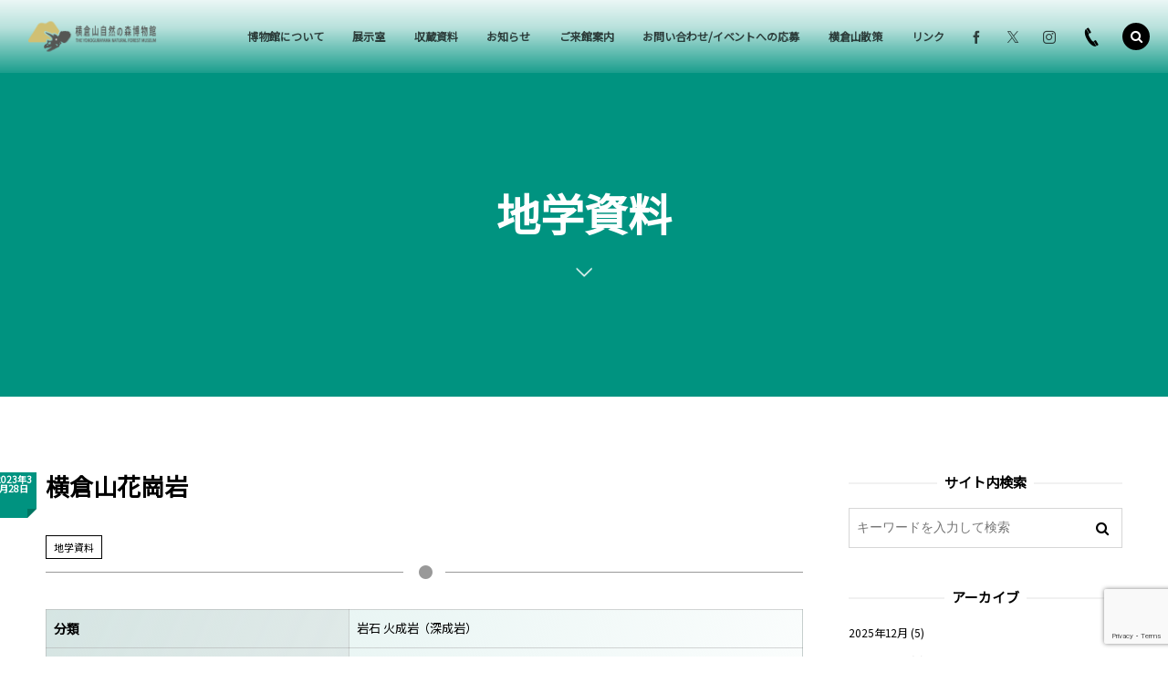

--- FILE ---
content_type: text/html; charset=UTF-8
request_url: https://www.yokogurayama-museum.jp/collection/chigaku/40000043
body_size: 67642
content:
<!DOCTYPE html>
<html dir="ltr" lang="ja" prefix="og: https://ogp.me/ns#"><head prefix="og: http://ogp.me/ns# fb: http://ogp.me/ns/fb# article: http://ogp.me/ns/article#"><meta charset="utf-8" />
<meta name="viewport" content="width=device-width,initial-scale=1,minimum-scale=1,user-scalable=yes" /><meta property="og:title" content="横倉山花崗岩" /><meta property="og:type" content="article" /><meta property="og:url" content="https://www.yokogurayama-museum.jp/collection/chigaku/40000043" /><meta property="og:image" content="https://www.yokogurayama-museum.jp/wp-content/uploads/2022/03/noimage.jpg" /><meta property="og:image:width" content="1200" /><meta property="og:image:height" content="800" /><meta property="og:description" content="" /><meta property="og:site_name" content="越知町立横倉山自然の森博物館" /><link rel="canonical" href="https://www.yokogurayama-museum.jp/collection/chigaku/40000043" /><title>横倉山花崗岩 - 越知町立横倉山自然の森博物館</title>

		<!-- All in One SEO 4.8.8 - aioseo.com -->
	<meta name="robots" content="max-image-preview:large" />
	<meta name="author" content="横倉山自然の森博物館"/>
	<meta name="google-site-verification" content="2enhq-MypxgPP1gg9qcBsyWfM5ZbEdJ0vIEGpIPdyLk" />
	<link rel="canonical" href="https://www.yokogurayama-museum.jp/collection/chigaku/40000043" />
	<meta name="generator" content="All in One SEO (AIOSEO) 4.8.8" />
		<meta property="og:locale" content="ja_JP" />
		<meta property="og:site_name" content="越知町立横倉山自然の森博物館 -" />
		<meta property="og:type" content="article" />
		<meta property="og:title" content="横倉山花崗岩 - 越知町立横倉山自然の森博物館" />
		<meta property="og:url" content="https://www.yokogurayama-museum.jp/collection/chigaku/40000043" />
		<meta property="article:published_time" content="2023-03-28T08:54:16+00:00" />
		<meta property="article:modified_time" content="2023-03-28T08:54:16+00:00" />
		<meta name="twitter:card" content="summary" />
		<meta name="twitter:title" content="横倉山花崗岩 - 越知町立横倉山自然の森博物館" />
		<script type="application/ld+json" class="aioseo-schema">
			{"@context":"https:\/\/schema.org","@graph":[{"@type":"BlogPosting","@id":"https:\/\/www.yokogurayama-museum.jp\/collection\/chigaku\/40000043#blogposting","name":"\u6a2a\u5009\u5c71\u82b1\u5d17\u5ca9 - \u8d8a\u77e5\u753a\u7acb\u6a2a\u5009\u5c71\u81ea\u7136\u306e\u68ee\u535a\u7269\u9928","headline":"\u6a2a\u5009\u5c71\u82b1\u5d17\u5ca9","author":{"@id":"https:\/\/www.yokogurayama-museum.jp\/author\/yokoguratown-ochi-lg-jp#author"},"publisher":{"@id":"https:\/\/www.yokogurayama-museum.jp\/#organization"},"datePublished":"2023-03-28T17:54:16+09:00","dateModified":"2023-03-28T17:54:16+09:00","inLanguage":"ja","mainEntityOfPage":{"@id":"https:\/\/www.yokogurayama-museum.jp\/collection\/chigaku\/40000043#webpage"},"isPartOf":{"@id":"https:\/\/www.yokogurayama-museum.jp\/collection\/chigaku\/40000043#webpage"},"articleSection":"\u5730\u5b66\u8cc7\u6599"},{"@type":"BreadcrumbList","@id":"https:\/\/www.yokogurayama-museum.jp\/collection\/chigaku\/40000043#breadcrumblist","itemListElement":[{"@type":"ListItem","@id":"https:\/\/www.yokogurayama-museum.jp#listItem","position":1,"name":"\u30db\u30fc\u30e0","item":"https:\/\/www.yokogurayama-museum.jp","nextItem":{"@type":"ListItem","@id":"https:\/\/www.yokogurayama-museum.jp\/category\/collection#listItem","name":"\u53ce\u8535\u8cc7\u6599"}},{"@type":"ListItem","@id":"https:\/\/www.yokogurayama-museum.jp\/category\/collection#listItem","position":2,"name":"\u53ce\u8535\u8cc7\u6599","item":"https:\/\/www.yokogurayama-museum.jp\/category\/collection","nextItem":{"@type":"ListItem","@id":"https:\/\/www.yokogurayama-museum.jp\/category\/collection\/chigaku#listItem","name":"\u5730\u5b66\u8cc7\u6599"},"previousItem":{"@type":"ListItem","@id":"https:\/\/www.yokogurayama-museum.jp#listItem","name":"\u30db\u30fc\u30e0"}},{"@type":"ListItem","@id":"https:\/\/www.yokogurayama-museum.jp\/category\/collection\/chigaku#listItem","position":3,"name":"\u5730\u5b66\u8cc7\u6599","item":"https:\/\/www.yokogurayama-museum.jp\/category\/collection\/chigaku","nextItem":{"@type":"ListItem","@id":"https:\/\/www.yokogurayama-museum.jp\/collection\/chigaku\/40000043#listItem","name":"\u6a2a\u5009\u5c71\u82b1\u5d17\u5ca9"},"previousItem":{"@type":"ListItem","@id":"https:\/\/www.yokogurayama-museum.jp\/category\/collection#listItem","name":"\u53ce\u8535\u8cc7\u6599"}},{"@type":"ListItem","@id":"https:\/\/www.yokogurayama-museum.jp\/collection\/chigaku\/40000043#listItem","position":4,"name":"\u6a2a\u5009\u5c71\u82b1\u5d17\u5ca9","previousItem":{"@type":"ListItem","@id":"https:\/\/www.yokogurayama-museum.jp\/category\/collection\/chigaku#listItem","name":"\u5730\u5b66\u8cc7\u6599"}}]},{"@type":"Organization","@id":"https:\/\/www.yokogurayama-museum.jp\/#organization","name":"\u8d8a\u77e5\u753a\u6a2a\u5009\u5c71\u81ea\u7136\u306e\u68ee\u535a\u7269\u9928","url":"https:\/\/www.yokogurayama-museum.jp\/"},{"@type":"Person","@id":"https:\/\/www.yokogurayama-museum.jp\/author\/yokoguratown-ochi-lg-jp#author","url":"https:\/\/www.yokogurayama-museum.jp\/author\/yokoguratown-ochi-lg-jp","name":"\u6a2a\u5009\u5c71\u81ea\u7136\u306e\u68ee\u535a\u7269\u9928"},{"@type":"WebPage","@id":"https:\/\/www.yokogurayama-museum.jp\/collection\/chigaku\/40000043#webpage","url":"https:\/\/www.yokogurayama-museum.jp\/collection\/chigaku\/40000043","name":"\u6a2a\u5009\u5c71\u82b1\u5d17\u5ca9 - \u8d8a\u77e5\u753a\u7acb\u6a2a\u5009\u5c71\u81ea\u7136\u306e\u68ee\u535a\u7269\u9928","inLanguage":"ja","isPartOf":{"@id":"https:\/\/www.yokogurayama-museum.jp\/#website"},"breadcrumb":{"@id":"https:\/\/www.yokogurayama-museum.jp\/collection\/chigaku\/40000043#breadcrumblist"},"author":{"@id":"https:\/\/www.yokogurayama-museum.jp\/author\/yokoguratown-ochi-lg-jp#author"},"creator":{"@id":"https:\/\/www.yokogurayama-museum.jp\/author\/yokoguratown-ochi-lg-jp#author"},"datePublished":"2023-03-28T17:54:16+09:00","dateModified":"2023-03-28T17:54:16+09:00"},{"@type":"WebSite","@id":"https:\/\/www.yokogurayama-museum.jp\/#website","url":"https:\/\/www.yokogurayama-museum.jp\/","name":"\u8d8a\u77e5\u753a\u7acb\u6a2a\u5009\u5c71\u81ea\u7136\u306e\u68ee\u535a\u7269\u9928","inLanguage":"ja","publisher":{"@id":"https:\/\/www.yokogurayama-museum.jp\/#organization"}}]}
		</script>
		<!-- All in One SEO -->

<link rel="dns-prefetch" href="//connect.facebook.net" /><link rel="dns-prefetch" href="//secure.gravatar.com" /><link rel="dns-prefetch" href="//api.pinterest.com" /><link rel="dns-prefetch" href="//jsoon.digitiminimi.com" /><link rel="dns-prefetch" href="//b.hatena.ne.jp" /><link rel="dns-prefetch" href="//platform.twitter.com" /><meta http-equiv="Last-Modified" content="火, 28 3月 2023 17:54:16 +0900" /><link rel='dns-prefetch' href='//ajax.googleapis.com' />
<link rel="alternate" type="application/rss+xml" title="越知町立横倉山自然の森博物館 &raquo; フィード" href="https://www.yokogurayama-museum.jp/feed" />
<link rel="alternate" type="application/rss+xml" title="越知町立横倉山自然の森博物館 &raquo; コメントフィード" href="https://www.yokogurayama-museum.jp/comments/feed" />
<link rel="alternate" title="oEmbed (JSON)" type="application/json+oembed" href="https://www.yokogurayama-museum.jp/wp-json/oembed/1.0/embed?url=https%3A%2F%2Fwww.yokogurayama-museum.jp%2Fcollection%2Fchigaku%2F40000043" />
<link rel="alternate" title="oEmbed (XML)" type="text/xml+oembed" href="https://www.yokogurayama-museum.jp/wp-json/oembed/1.0/embed?url=https%3A%2F%2Fwww.yokogurayama-museum.jp%2Fcollection%2Fchigaku%2F40000043&#038;format=xml" />
<style id='wp-img-auto-sizes-contain-inline-css' type='text/css'>
img:is([sizes=auto i],[sizes^="auto," i]){contain-intrinsic-size:3000px 1500px}
/*# sourceURL=wp-img-auto-sizes-contain-inline-css */
</style>
<link rel='stylesheet' id='wpcfs-form-css' href='https://www.yokogurayama-museum.jp/wp-content/plugins/wp-custom-fields-search/templates/form.css?ver=6.9' type='text/css' media='all' />
<link rel='stylesheet' id='eo-leaflet.js-css' href='https://www.yokogurayama-museum.jp/wp-content/plugins/event-organiser/lib/leaflet/leaflet.min.css?ver=1.4.0' type='text/css' media='all' />
<style id='eo-leaflet.js-inline-css' type='text/css'>
.leaflet-popup-close-button{box-shadow:none!important;}
/*# sourceURL=eo-leaflet.js-inline-css */
</style>
<style id='wp-emoji-styles-inline-css' type='text/css'>

	img.wp-smiley, img.emoji {
		display: inline !important;
		border: none !important;
		box-shadow: none !important;
		height: 1em !important;
		width: 1em !important;
		margin: 0 0.07em !important;
		vertical-align: -0.1em !important;
		background: none !important;
		padding: 0 !important;
	}
/*# sourceURL=wp-emoji-styles-inline-css */
</style>
<link rel='stylesheet' id='wp-block-library-css' href='https://www.yokogurayama-museum.jp/wp-includes/css/dist/block-library/style.min.css?ver=6.9' type='text/css' media='all' />
<style id='global-styles-inline-css' type='text/css'>
:root{--wp--preset--aspect-ratio--square: 1;--wp--preset--aspect-ratio--4-3: 4/3;--wp--preset--aspect-ratio--3-4: 3/4;--wp--preset--aspect-ratio--3-2: 3/2;--wp--preset--aspect-ratio--2-3: 2/3;--wp--preset--aspect-ratio--16-9: 16/9;--wp--preset--aspect-ratio--9-16: 9/16;--wp--preset--color--black: #000000;--wp--preset--color--cyan-bluish-gray: #abb8c3;--wp--preset--color--white: #ffffff;--wp--preset--color--pale-pink: #f78da7;--wp--preset--color--vivid-red: #cf2e2e;--wp--preset--color--luminous-vivid-orange: #ff6900;--wp--preset--color--luminous-vivid-amber: #fcb900;--wp--preset--color--light-green-cyan: #7bdcb5;--wp--preset--color--vivid-green-cyan: #00d084;--wp--preset--color--pale-cyan-blue: #8ed1fc;--wp--preset--color--vivid-cyan-blue: #0693e3;--wp--preset--color--vivid-purple: #9b51e0;--wp--preset--gradient--vivid-cyan-blue-to-vivid-purple: linear-gradient(135deg,rgb(6,147,227) 0%,rgb(155,81,224) 100%);--wp--preset--gradient--light-green-cyan-to-vivid-green-cyan: linear-gradient(135deg,rgb(122,220,180) 0%,rgb(0,208,130) 100%);--wp--preset--gradient--luminous-vivid-amber-to-luminous-vivid-orange: linear-gradient(135deg,rgb(252,185,0) 0%,rgb(255,105,0) 100%);--wp--preset--gradient--luminous-vivid-orange-to-vivid-red: linear-gradient(135deg,rgb(255,105,0) 0%,rgb(207,46,46) 100%);--wp--preset--gradient--very-light-gray-to-cyan-bluish-gray: linear-gradient(135deg,rgb(238,238,238) 0%,rgb(169,184,195) 100%);--wp--preset--gradient--cool-to-warm-spectrum: linear-gradient(135deg,rgb(74,234,220) 0%,rgb(151,120,209) 20%,rgb(207,42,186) 40%,rgb(238,44,130) 60%,rgb(251,105,98) 80%,rgb(254,248,76) 100%);--wp--preset--gradient--blush-light-purple: linear-gradient(135deg,rgb(255,206,236) 0%,rgb(152,150,240) 100%);--wp--preset--gradient--blush-bordeaux: linear-gradient(135deg,rgb(254,205,165) 0%,rgb(254,45,45) 50%,rgb(107,0,62) 100%);--wp--preset--gradient--luminous-dusk: linear-gradient(135deg,rgb(255,203,112) 0%,rgb(199,81,192) 50%,rgb(65,88,208) 100%);--wp--preset--gradient--pale-ocean: linear-gradient(135deg,rgb(255,245,203) 0%,rgb(182,227,212) 50%,rgb(51,167,181) 100%);--wp--preset--gradient--electric-grass: linear-gradient(135deg,rgb(202,248,128) 0%,rgb(113,206,126) 100%);--wp--preset--gradient--midnight: linear-gradient(135deg,rgb(2,3,129) 0%,rgb(40,116,252) 100%);--wp--preset--font-size--small: 13px;--wp--preset--font-size--medium: 20px;--wp--preset--font-size--large: 36px;--wp--preset--font-size--x-large: 42px;--wp--preset--spacing--20: 0.44rem;--wp--preset--spacing--30: 0.67rem;--wp--preset--spacing--40: 1rem;--wp--preset--spacing--50: 1.5rem;--wp--preset--spacing--60: 2.25rem;--wp--preset--spacing--70: 3.38rem;--wp--preset--spacing--80: 5.06rem;--wp--preset--shadow--natural: 6px 6px 9px rgba(0, 0, 0, 0.2);--wp--preset--shadow--deep: 12px 12px 50px rgba(0, 0, 0, 0.4);--wp--preset--shadow--sharp: 6px 6px 0px rgba(0, 0, 0, 0.2);--wp--preset--shadow--outlined: 6px 6px 0px -3px rgb(255, 255, 255), 6px 6px rgb(0, 0, 0);--wp--preset--shadow--crisp: 6px 6px 0px rgb(0, 0, 0);}:where(.is-layout-flex){gap: 0.5em;}:where(.is-layout-grid){gap: 0.5em;}body .is-layout-flex{display: flex;}.is-layout-flex{flex-wrap: wrap;align-items: center;}.is-layout-flex > :is(*, div){margin: 0;}body .is-layout-grid{display: grid;}.is-layout-grid > :is(*, div){margin: 0;}:where(.wp-block-columns.is-layout-flex){gap: 2em;}:where(.wp-block-columns.is-layout-grid){gap: 2em;}:where(.wp-block-post-template.is-layout-flex){gap: 1.25em;}:where(.wp-block-post-template.is-layout-grid){gap: 1.25em;}.has-black-color{color: var(--wp--preset--color--black) !important;}.has-cyan-bluish-gray-color{color: var(--wp--preset--color--cyan-bluish-gray) !important;}.has-white-color{color: var(--wp--preset--color--white) !important;}.has-pale-pink-color{color: var(--wp--preset--color--pale-pink) !important;}.has-vivid-red-color{color: var(--wp--preset--color--vivid-red) !important;}.has-luminous-vivid-orange-color{color: var(--wp--preset--color--luminous-vivid-orange) !important;}.has-luminous-vivid-amber-color{color: var(--wp--preset--color--luminous-vivid-amber) !important;}.has-light-green-cyan-color{color: var(--wp--preset--color--light-green-cyan) !important;}.has-vivid-green-cyan-color{color: var(--wp--preset--color--vivid-green-cyan) !important;}.has-pale-cyan-blue-color{color: var(--wp--preset--color--pale-cyan-blue) !important;}.has-vivid-cyan-blue-color{color: var(--wp--preset--color--vivid-cyan-blue) !important;}.has-vivid-purple-color{color: var(--wp--preset--color--vivid-purple) !important;}.has-black-background-color{background-color: var(--wp--preset--color--black) !important;}.has-cyan-bluish-gray-background-color{background-color: var(--wp--preset--color--cyan-bluish-gray) !important;}.has-white-background-color{background-color: var(--wp--preset--color--white) !important;}.has-pale-pink-background-color{background-color: var(--wp--preset--color--pale-pink) !important;}.has-vivid-red-background-color{background-color: var(--wp--preset--color--vivid-red) !important;}.has-luminous-vivid-orange-background-color{background-color: var(--wp--preset--color--luminous-vivid-orange) !important;}.has-luminous-vivid-amber-background-color{background-color: var(--wp--preset--color--luminous-vivid-amber) !important;}.has-light-green-cyan-background-color{background-color: var(--wp--preset--color--light-green-cyan) !important;}.has-vivid-green-cyan-background-color{background-color: var(--wp--preset--color--vivid-green-cyan) !important;}.has-pale-cyan-blue-background-color{background-color: var(--wp--preset--color--pale-cyan-blue) !important;}.has-vivid-cyan-blue-background-color{background-color: var(--wp--preset--color--vivid-cyan-blue) !important;}.has-vivid-purple-background-color{background-color: var(--wp--preset--color--vivid-purple) !important;}.has-black-border-color{border-color: var(--wp--preset--color--black) !important;}.has-cyan-bluish-gray-border-color{border-color: var(--wp--preset--color--cyan-bluish-gray) !important;}.has-white-border-color{border-color: var(--wp--preset--color--white) !important;}.has-pale-pink-border-color{border-color: var(--wp--preset--color--pale-pink) !important;}.has-vivid-red-border-color{border-color: var(--wp--preset--color--vivid-red) !important;}.has-luminous-vivid-orange-border-color{border-color: var(--wp--preset--color--luminous-vivid-orange) !important;}.has-luminous-vivid-amber-border-color{border-color: var(--wp--preset--color--luminous-vivid-amber) !important;}.has-light-green-cyan-border-color{border-color: var(--wp--preset--color--light-green-cyan) !important;}.has-vivid-green-cyan-border-color{border-color: var(--wp--preset--color--vivid-green-cyan) !important;}.has-pale-cyan-blue-border-color{border-color: var(--wp--preset--color--pale-cyan-blue) !important;}.has-vivid-cyan-blue-border-color{border-color: var(--wp--preset--color--vivid-cyan-blue) !important;}.has-vivid-purple-border-color{border-color: var(--wp--preset--color--vivid-purple) !important;}.has-vivid-cyan-blue-to-vivid-purple-gradient-background{background: var(--wp--preset--gradient--vivid-cyan-blue-to-vivid-purple) !important;}.has-light-green-cyan-to-vivid-green-cyan-gradient-background{background: var(--wp--preset--gradient--light-green-cyan-to-vivid-green-cyan) !important;}.has-luminous-vivid-amber-to-luminous-vivid-orange-gradient-background{background: var(--wp--preset--gradient--luminous-vivid-amber-to-luminous-vivid-orange) !important;}.has-luminous-vivid-orange-to-vivid-red-gradient-background{background: var(--wp--preset--gradient--luminous-vivid-orange-to-vivid-red) !important;}.has-very-light-gray-to-cyan-bluish-gray-gradient-background{background: var(--wp--preset--gradient--very-light-gray-to-cyan-bluish-gray) !important;}.has-cool-to-warm-spectrum-gradient-background{background: var(--wp--preset--gradient--cool-to-warm-spectrum) !important;}.has-blush-light-purple-gradient-background{background: var(--wp--preset--gradient--blush-light-purple) !important;}.has-blush-bordeaux-gradient-background{background: var(--wp--preset--gradient--blush-bordeaux) !important;}.has-luminous-dusk-gradient-background{background: var(--wp--preset--gradient--luminous-dusk) !important;}.has-pale-ocean-gradient-background{background: var(--wp--preset--gradient--pale-ocean) !important;}.has-electric-grass-gradient-background{background: var(--wp--preset--gradient--electric-grass) !important;}.has-midnight-gradient-background{background: var(--wp--preset--gradient--midnight) !important;}.has-small-font-size{font-size: var(--wp--preset--font-size--small) !important;}.has-medium-font-size{font-size: var(--wp--preset--font-size--medium) !important;}.has-large-font-size{font-size: var(--wp--preset--font-size--large) !important;}.has-x-large-font-size{font-size: var(--wp--preset--font-size--x-large) !important;}
/*# sourceURL=global-styles-inline-css */
</style>

<style id='classic-theme-styles-inline-css' type='text/css'>
/*! This file is auto-generated */
.wp-block-button__link{color:#fff;background-color:#32373c;border-radius:9999px;box-shadow:none;text-decoration:none;padding:calc(.667em + 2px) calc(1.333em + 2px);font-size:1.125em}.wp-block-file__button{background:#32373c;color:#fff;text-decoration:none}
/*# sourceURL=/wp-includes/css/classic-themes.min.css */
</style>
<link rel='stylesheet' id='contact-form-7-css' href='https://www.yokogurayama-museum.jp/wp-content/plugins/contact-form-7/includes/css/styles.css?ver=6.1.2' type='text/css' media='all' />
<link rel='stylesheet' id='foobox-free-min-css' href='https://www.yokogurayama-museum.jp/wp-content/plugins/foobox-image-lightbox/free/css/foobox.free.min.css?ver=2.7.35' type='text/css' media='all' />
<link rel='stylesheet' id='widgetopts-styles-css' href='https://www.yokogurayama-museum.jp/wp-content/plugins/widget-options/assets/css/widget-options.css?ver=4.1.2' type='text/css' media='all' />
<link rel='stylesheet' id='parent-style-css' href='https://www.yokogurayama-museum.jp/wp-content/themes/dp-macchiato/style.css?ver=6.9' type='text/css' media='all' />
<link rel='stylesheet' id='child-style-css' href='https://www.yokogurayama-museum.jp/wp-content/themes/dp-macchiato-child/style.css?ver=6.9' type='text/css' media='all' />
<link rel='stylesheet' id='dp-wp-block-library-css' href='https://www.yokogurayama-museum.jp/wp-content/themes/dp-macchiato/css/wp-blocks.css?ver=2.2.9.2' type='text/css' media='all' />
<link rel='stylesheet' id='digipress-css' href='https://www.yokogurayama-museum.jp/wp-content/themes/dp-macchiato/css/style.css?ver=20250615011424' type='text/css' media='all' />
<link rel='stylesheet' id='wow-css' href='https://www.yokogurayama-museum.jp/wp-content/themes/dp-macchiato/css/animate.css?ver=2.2.9.2' type='text/css' media='all' />
<link rel='stylesheet' id='dp-visual-css' href='https://www.yokogurayama-museum.jp/wp-content/uploads/digipress/macchiato/css/visual-custom.css?ver=20250810053240' type='text/css' media='all' />
<link rel='stylesheet' id='cf7cf-style-css' href='https://www.yokogurayama-museum.jp/wp-content/plugins/cf7-conditional-fields/style.css?ver=2.6.4' type='text/css' media='all' />
<script src="https://ajax.googleapis.com/ajax/libs/jquery/3.7.1/jquery.min.js?ver=6.9" id="jquery-js"></script>
<script id="foobox-free-min-js-before">
/* <![CDATA[ */
/* Run FooBox FREE (v2.7.35) */
var FOOBOX = window.FOOBOX = {
	ready: true,
	disableOthers: false,
	o: {wordpress: { enabled: true }, countMessage:'image %index of %total', captions: { dataTitle: ["captionTitle","title"], dataDesc: ["captionDesc","description"] }, rel: '', excludes:'.fbx-link,.nofoobox,.nolightbox,a[href*="pinterest.com/pin/create/button/"]', affiliate : { enabled: false }},
	selectors: [
		".foogallery-container.foogallery-lightbox-foobox", ".foogallery-container.foogallery-lightbox-foobox-free", ".gallery", ".wp-block-gallery", ".wp-caption", ".wp-block-image", "a:has(img[class*=wp-image-])", ".foobox"
	],
	pre: function( $ ){
		// Custom JavaScript (Pre)
		
	},
	post: function( $ ){
		// Custom JavaScript (Post)
		
		// Custom Captions Code
		
	},
	custom: function( $ ){
		// Custom Extra JS
		
	}
};
//# sourceURL=foobox-free-min-js-before
/* ]]> */
</script>
<script src="https://www.yokogurayama-museum.jp/wp-content/plugins/foobox-image-lightbox/free/js/foobox.free.min.js?ver=2.7.35" id="foobox-free-min-js"></script>
<link rel="https://api.w.org/" href="https://www.yokogurayama-museum.jp/wp-json/" /><link rel="alternate" title="JSON" type="application/json" href="https://www.yokogurayama-museum.jp/wp-json/wp/v2/posts/40000043" /><link rel="EditURI" type="application/rsd+xml" title="RSD" href="https://www.yokogurayama-museum.jp/xmlrpc.php?rsd" />
<link rel='shortlink' href='https://www.yokogurayama-museum.jp/?p=40000043' />
<link rel="preconnect" href="https://fonts.gstatic.com" /><link href="https://fonts.googleapis.com/css2?family=Noto+Sans+JP&display=swap" rel="stylesheet" /><script>j$=jQuery;</script><link rel="icon" href="https://www.yokogurayama-museum.jp/android-chrome-192x192.png">
<link rel="apple-touch-icon" href="https://www.yokogurayama-museum.jp/apple-touch-icon.png">
<link rel="icon" href="https://www.yokogurayama-museum.jp/favicon.ico" type="image/x-icon"><link rel='stylesheet' id='eo_front-css' href='https://www.yokogurayama-museum.jp/wp-content/plugins/event-organiser/css/eventorganiser-front-end.min.css?ver=3.12.5' type='text/css' media='all' />
<link rel='stylesheet' id='eo_calendar-style-css' href='https://www.yokogurayama-museum.jp/wp-content/plugins/event-organiser/css/fullcalendar.min.css?ver=3.12.5' type='text/css' media='all' />
</head><body class="wp-singular post-template-default single single-post postid-40000043 single-format-standard wp-theme-dp-macchiato wp-child-theme-dp-macchiato-child main-body" data-ct-sns-cache="true" data-ct-sns-cache-time="86400000"><header id="header_container" class="header_container pc has_search"><div class="h_group"><h1 class="hd_title image no-cap wow fadeInDown"><a href="https://www.yokogurayama-museum.jp/" title="越知町立横倉山自然の森博物館"><img src="https://www.yokogurayama-museum.jp/wp-content/uploads/digipress/macchiato/title/logo_side.png" alt="越知町立横倉山自然の森博物館" /></a></h1></div><div class="r_block"><nav id="global_menu_nav" class="global_menu_nav wow fadeInDown" data-wow-delay="0.3s"><ul id="global_menu_ul" class=""><li id="menu-item-692" class="menu-item menu-item-type-custom menu-item-object-custom menu-item-has-children"><a class="menu-link"><span class="menu-title">博物館について</span><span class="gnav-bd"></span></a>
<ul class="sub-menu">
	<li id="menu-item-838" class="menu-item menu-item-type-post_type menu-item-object-page"><a href="https://www.yokogurayama-museum.jp/page-834" class="menu-link"><span class="menu-title">目的と事業</span></a></li>
	<li id="menu-item-26" class="menu-item menu-item-type-post_type menu-item-object-page"><a href="https://www.yokogurayama-museum.jp/about/application" class="menu-link"><span class="menu-title">申請書類</span></a></li>
	<li id="menu-item-66" class="menu-item menu-item-type-post_type menu-item-object-page"><a href="https://www.yokogurayama-museum.jp/about/bulletin" class="menu-link"><span class="menu-title">機関誌「不思議の森から」</span></a></li>
	<li id="menu-item-676" class="menu-item menu-item-type-post_type menu-item-object-page menu-item-has-children"><a href="https://www.yokogurayama-museum.jp/about/staff" class="menu-link"><span class="menu-title">博物館職員について</span></a>
	<ul class="sub-menu">
		<li id="menu-item-689" class="menu-item menu-item-type-custom menu-item-object-custom"><a href="https://www.yokogurayama-museum.jp/category/column_yachimori" class="menu-link"><span class="menu-title">学芸員だより（谷地森）</span></a></li>
		<li id="menu-item-895" class="menu-item menu-item-type-taxonomy menu-item-object-category"><a href="https://www.yokogurayama-museum.jp/category/column_miyaji" class="menu-link"><span class="menu-title">学芸員だより（宮地）</span></a></li>
	</ul>
</li>
	<li id="menu-item-677" class="menu-item menu-item-type-post_type menu-item-object-page"><a href="https://www.yokogurayama-museum.jp/about/council" class="menu-link"><span class="menu-title">博物館協議会</span></a></li>
	<li id="menu-item-25" class="menu-item menu-item-type-post_type menu-item-object-page"><a href="https://www.yokogurayama-museum.jp/about/tomonokai" class="menu-link"><span class="menu-title">友の会</span></a></li>
</ul>
</li>
<li id="menu-item-50000407" class="menu-item menu-item-type-post_type menu-item-object-page"><a href="https://www.yokogurayama-museum.jp/exhibition-2" class="menu-link"><span class="menu-title">展示室</span><span class="gnav-bd"></span></a></li>
<li id="menu-item-369" class="menu-item menu-item-type-post_type menu-item-object-page"><a href="https://www.yokogurayama-museum.jp/collection" class="menu-link"><span class="menu-title">収蔵資料</span><span class="gnav-bd"></span></a></li>
<li id="menu-item-368" class="menu-item menu-item-type-taxonomy menu-item-object-category menu-item-has-children"><a href="https://www.yokogurayama-museum.jp/category/topics" class="menu-link"><span class="menu-title">お知らせ</span><span class="gnav-bd"></span></a>
<ul class="sub-menu">
	<li id="menu-item-720" class="menu-item menu-item-type-taxonomy menu-item-object-category"><a href="https://www.yokogurayama-museum.jp/category/topics/kikakuten" class="menu-link"><span class="menu-title">企画展</span></a></li>
	<li id="menu-item-721" class="menu-item menu-item-type-taxonomy menu-item-object-category"><a href="https://www.yokogurayama-museum.jp/category/topics/kansatsukai" class="menu-link"><span class="menu-title">観察会</span></a></li>
	<li id="menu-item-722" class="menu-item menu-item-type-taxonomy menu-item-object-category"><a href="https://www.yokogurayama-museum.jp/category/topics/kouza" class="menu-link"><span class="menu-title">講座</span></a></li>
	<li id="menu-item-719" class="menu-item menu-item-type-taxonomy menu-item-object-category"><a href="https://www.yokogurayama-museum.jp/category/topics/etc" class="menu-link"><span class="menu-title">その他</span></a></li>
</ul>
</li>
<li id="menu-item-610" class="menu-item menu-item-type-post_type menu-item-object-page"><a href="https://www.yokogurayama-museum.jp/page-540" class="menu-link"><span class="menu-title">ご来館案内</span><span class="gnav-bd"></span></a></li>
<li id="menu-item-27" class="menu-item menu-item-type-post_type menu-item-object-page"><a href="https://www.yokogurayama-museum.jp/contact" class="menu-link"><span class="menu-title">お問い合わせ/イベントへの応募</span><span class="gnav-bd"></span></a></li>
<li id="menu-item-611" class="menu-item menu-item-type-post_type menu-item-object-page"><a href="https://www.yokogurayama-museum.jp/walking" class="menu-link"><span class="menu-title">横倉山散策</span><span class="gnav-bd"></span></a></li>
<li id="menu-item-845" class="menu-item menu-item-type-post_type menu-item-object-page"><a href="https://www.yokogurayama-museum.jp/link" class="menu-link"><span class="menu-title">リンク</span><span class="gnav-bd"></span></a></li>
</ul></nav><div id="hd_misc_div" class="hd_misc_div wow fadeInDown" data-wow-delay="0.3s"><div class="hd_sns_links"><ul><li class="fb"><a href="https://www.facebook.com/profile.php?id=100057490627659" title="Share on Facebook" target="_blank"><i class="icon-facebook"></i></a></li><li class="tw"><a href="https://twitter.com/yokogurahaku" title="Follow on Twitter" target="_blank"><i class="icon-twitter"></i></a></li><li class="instagram"><a href="https://www.instagram.com/yokogurayamamuseum/?hl=ja" title="Instagram" target="_blank"><i class="icon-instagram"></i></a></li></ul></div><div id="hd_tel"><a href="tel:0889-26-1060" class="icon-phone"><span>0889-26-1060</span></a></div></div></div><div id="expand_float_menu" class="expand_float_menu wow fadeInDown" data-wow-delay="0.3s"><i class="icon-menu"></i></div></header><div id="container" class="dp-container pc clearfix singular"><section class="ct-hd term-color18"><div class="ct-whole"><h2 class="hd-title"><span>地学資料</span></h2><div class="title-desc"><i class="hd-arrow icon-down-open"></i></div></div></section><div class="content-wrap incontainer clearfix singular">
<div id="content" class="content two-col right"><article id="post-40000043" class="single-article post-40000043 post type-post status-publish format-standard category-chigaku"><header class="sb-right two-col">
<h1 class="entry-title single-title wow fadeInLeft"><span>横倉山花崗岩</span></h1><div class="meta meta-date wow fadeInLeft"><time datetime="2023-03-28T17:54:16+09:00" class="updated">2023年3月28日</time></div><div class="single_post_meta icon-dot"><div class="first_row clearfix"><div class="meta meta-cat"><a href="https://www.yokogurayama-museum.jp/category/collection/chigaku" rel="tag" class="item-link term-color18">地学資料</a></div></div></div></header><div class="entry entry-content">

<div class="colle_box">

<table width="100%" style="background: -moz-linear-gradient(top,rgba(147,207,199,0.3), #ffffff); background: -webkit-gradient(linear, left top, right bottom, from(rgba(147,207,199,0.3)), to(#ffffff));">
<tr>
<th>分類</th>
<td>岩石 火成岩（深成岩）</td>
</tr>
<tr>
<th>資料番号</th>
<td>YFM-4100051</td>
</tr>
<tr>
<th>資料名</th>
<td>横倉山花崗岩</td>
</tr>
<tr>
<th>資料名（カナ）</th>
<td>ヨコグラヤマカコウガン</td>
</tr>
<tr>
<th>学名</th>
<td></td>
</tr>
<tr>
<th>標本形態</th>
<td>乾燥標本</td>
</tr>
<tr>
<th>収集地</th>
<td>高知県高岡郡越知町横倉山</td>
</tr>
<tr>
<th>年代</th>
<td>先シルル紀</td>
</tr>
<tr>
<th>地層名</th>
<td></td>
</tr>
</table>

<img src="" width="100%" class='al-c'>
<img src="" width="100%" class='al-c'>
<img src="" width="100%" class='al-c'>

</div>

</div><footer class="single_post_meta bottom icon-dot"><div class="second_row"><div class="meta meta-date"><time datetime="2023-03-28T17:54:16+09:00" class="published icon-clock">2023年3月28日</time></div></div></footer></article><aside class="dp_related_posts clearfix vertical two-col has_thumb"><h3 class="inside-title"><span>関連記事</span></h3><ul><li class="clearfix"><div class="widget-post-thumb"><a href="https://www.yokogurayama-museum.jp/collection/chigaku/40000327" class="thumb-link"><figure class="post-thumb" style="background-image:url('https://www.yokogurayama-museum.jp/wp-content/uploads/2023/03/yfm-2100036-1-500x308.jpg');"></figure></a></div><div class="excerpt_div has_thumb"><h4 class="entry-title"><a href="https://www.yokogurayama-museum.jp/collection/chigaku/40000327" class="item-link">化石蓮根（リップルマーク）</a></h4><div class="meta-cat"><a href="https://www.yokogurayama-museum.jp/category/collection/chigaku" rel="tag" class="item-link term-color18">地学資料</a></div></div></li><li class="clearfix"><div class="widget-post-thumb"><a href="https://www.yokogurayama-museum.jp/collection/chigaku/40000326" class="thumb-link"><figure class="post-thumb" style="background-image:url('https://www.yokogurayama-museum.jp/wp-content/uploads/2023/03/kitaku8-1-500x308.jpg');"></figure></a></div><div class="excerpt_div has_thumb"><h4 class="entry-title"><a href="https://www.yokogurayama-museum.jp/collection/chigaku/40000326" class="item-link">シダ</a></h4><div class="meta-cat"><a href="https://www.yokogurayama-museum.jp/category/collection/chigaku" rel="tag" class="item-link term-color18">地学資料</a></div></div></li><li class="clearfix"><div class="widget-post-thumb"><a href="https://www.yokogurayama-museum.jp/collection/chigaku/40000325" class="thumb-link"><figure class="post-thumb" style="background-image:url('https://www.yokogurayama-museum.jp/wp-content/uploads/2023/03/yfm-3100018-1-500x308.jpg');"></figure></a></div><div class="excerpt_div has_thumb"><h4 class="entry-title"><a href="https://www.yokogurayama-museum.jp/collection/chigaku/40000325" class="item-link">イチョウ</a></h4><div class="meta-cat"><a href="https://www.yokogurayama-museum.jp/category/collection/chigaku" rel="tag" class="item-link term-color18">地学資料</a></div></div></li><li class="clearfix"><div class="widget-post-thumb"><a href="https://www.yokogurayama-museum.jp/collection/chigaku/40000323" class="thumb-link"><figure class="post-thumb" style="background-image:url('https://www.yokogurayama-museum.jp/wp-content/uploads/2022/03/noimage.jpg');"></figure></a></div><div class="excerpt_div has_thumb"><h4 class="entry-title"><a href="https://www.yokogurayama-museum.jp/collection/chigaku/40000323" class="item-link">木の葉</a></h4><div class="meta-cat"><a href="https://www.yokogurayama-museum.jp/category/collection/chigaku" rel="tag" class="item-link term-color18">地学資料</a></div></div></li></ul></aside><div class="single-nav  two-col"><ul class="clearfix"><li class="left"><a href="https://www.yokogurayama-museum.jp/collection/chigaku/40000042" title="正珪岩" class="tooltip"><i class="icon-double-angle-left"></i>Prev</a></li><li class="right"><a href="https://www.yokogurayama-museum.jp/collection/chigaku/40000044" title="横倉山花崗岩（ベグマタイト質相）" class="tooltip">Next<i class="icon-double-angle-right"></i></a></li></ul></div><section id="comments_area">
</section><div class="widget-content bottom clearfix"><section class="plx_widget dp_parallax_widget-20 has_title has_desc has_button no_original" style="--base-text-size:15px;--base-text-color:#000000;--base-text-shadow:0 1px 4px rgba(135,135,135,0.6);--title-color:#000000;--title-size:30px;--btn-text-color:#009380;--btn-border-color:#009380;--btn-bg-color:#009380;--btn-size:15px;--btn-hover-text-color:#fff;--bg-color:transparent;--bg-image:url('https://www.yokogurayama-museum.jp/wp-content/uploads/2022/02/bg_top_2.jpg');"><div class="plx_bg pl_img" role="img" data-img-w="2000" data-img-h="1414"></div><div class="widget-box"><img src="https://www.yokogurayama-museum.jp/wp-content/uploads/2025/11/チラシ表★waw-e1763167764660.jpg" class="plx_img left" data-sr="move 0px scale down 20% none wait 0.2s" alt="企画展のご案内" /><div class="plx_wrap left use_img clearfix"><div class="plx_text_content"><h2 class="plx_title" data-sr="move 0px scale down 20% none">企画展のご案内</h2><div class="plx_desc" data-sr="move 0px scale down 20% none wait 0.5s"><strong><ul>企画展：国立科学博物館巡回展「WHO ARE WE 観察と発見の生物学」</strong>
<p>
<li>会　期：令和7年12月20日（土）～令和8年2月28日（土）</li>
<li>時　間：9:00～17:00（最終入館は16:30）</li>
<li>休館日：毎週月曜日（祝日の場合は翌平日）、12月29日～1月2日</li>
<li>入館料：博物館入館料でご覧いただけます。</li>
<li>1月3日(土)は特別開館で入館料無料！</li></div></div><div class="plx_btn dp_parallax_widget-20" data-sr="move 0px scale down 20% none"><a href="https://www.yokogurayama-museum.jp/?p=50001773" class="btn">詳細はこちらから</a></div></div></div></section></div></div><aside id="sidebar" class="sidebar right first">
<div id="dpwidgetsearch-3" class="widget widget-box dp_search_form slider_fx"><h3 class="wd-title"><span>サイト内検索</span></h3><form role="search" method="get" class="search-form no-params" target="_top" action="https://www.yokogurayama-museum.jp/"><div class="words-area"><label><span class="screen-reader-text">検索</span><input type="search" class="search-field" placeholder="キーワードを入力して検索" value="" name="s" title="検索" required /></label><button type="submit" class="search-btn"><i class="icon-search"></i></button></div></form></div><div id="archives-2" class="widget widget-box widget_archive slider_fx"><h3 class="wd-title"><span>アーカイブ</span></h3>
			<ul>
					<li><a href='https://www.yokogurayama-museum.jp/date/2025/12'>2025年12月</a>&nbsp;(5)</li>
	<li><a href='https://www.yokogurayama-museum.jp/date/2025/11'>2025年11月</a>&nbsp;(3)</li>
	<li><a href='https://www.yokogurayama-museum.jp/date/2025/10'>2025年10月</a>&nbsp;(1)</li>
	<li><a href='https://www.yokogurayama-museum.jp/date/2025/09'>2025年9月</a>&nbsp;(3)</li>
	<li><a href='https://www.yokogurayama-museum.jp/date/2025/08'>2025年8月</a>&nbsp;(3)</li>
	<li><a href='https://www.yokogurayama-museum.jp/date/2025/07'>2025年7月</a>&nbsp;(3)</li>
	<li><a href='https://www.yokogurayama-museum.jp/date/2025/06'>2025年6月</a>&nbsp;(1)</li>
	<li><a href='https://www.yokogurayama-museum.jp/date/2025/05'>2025年5月</a>&nbsp;(1)</li>
	<li><a href='https://www.yokogurayama-museum.jp/date/2025/04'>2025年4月</a>&nbsp;(1)</li>
	<li><a href='https://www.yokogurayama-museum.jp/date/2025/03'>2025年3月</a>&nbsp;(5)</li>
	<li><a href='https://www.yokogurayama-museum.jp/date/2025/02'>2025年2月</a>&nbsp;(2)</li>
	<li><a href='https://www.yokogurayama-museum.jp/date/2025/01'>2025年1月</a>&nbsp;(3)</li>
	<li><a href='https://www.yokogurayama-museum.jp/date/2024/12'>2024年12月</a>&nbsp;(5)</li>
	<li><a href='https://www.yokogurayama-museum.jp/date/2024/11'>2024年11月</a>&nbsp;(1)</li>
	<li><a href='https://www.yokogurayama-museum.jp/date/2024/10'>2024年10月</a>&nbsp;(2)</li>
	<li><a href='https://www.yokogurayama-museum.jp/date/2024/09'>2024年9月</a>&nbsp;(5)</li>
	<li><a href='https://www.yokogurayama-museum.jp/date/2024/08'>2024年8月</a>&nbsp;(1)</li>
	<li><a href='https://www.yokogurayama-museum.jp/date/2024/07'>2024年7月</a>&nbsp;(3)</li>
	<li><a href='https://www.yokogurayama-museum.jp/date/2024/06'>2024年6月</a>&nbsp;(1)</li>
	<li><a href='https://www.yokogurayama-museum.jp/date/2024/05'>2024年5月</a>&nbsp;(3)</li>
	<li><a href='https://www.yokogurayama-museum.jp/date/2024/04'>2024年4月</a>&nbsp;(9)</li>
	<li><a href='https://www.yokogurayama-museum.jp/date/2024/03'>2024年3月</a>&nbsp;(3)</li>
	<li><a href='https://www.yokogurayama-museum.jp/date/2024/02'>2024年2月</a>&nbsp;(2)</li>
	<li><a href='https://www.yokogurayama-museum.jp/date/2024/01'>2024年1月</a>&nbsp;(4)</li>
	<li><a href='https://www.yokogurayama-museum.jp/date/2023/12'>2023年12月</a>&nbsp;(2)</li>
	<li><a href='https://www.yokogurayama-museum.jp/date/2023/11'>2023年11月</a>&nbsp;(2)</li>
	<li><a href='https://www.yokogurayama-museum.jp/date/2023/10'>2023年10月</a>&nbsp;(2)</li>
	<li><a href='https://www.yokogurayama-museum.jp/date/2023/09'>2023年9月</a>&nbsp;(3)</li>
	<li><a href='https://www.yokogurayama-museum.jp/date/2023/07'>2023年7月</a>&nbsp;(2)</li>
	<li><a href='https://www.yokogurayama-museum.jp/date/2023/06'>2023年6月</a>&nbsp;(3)</li>
	<li><a href='https://www.yokogurayama-museum.jp/date/2023/05'>2023年5月</a>&nbsp;(2)</li>
	<li><a href='https://www.yokogurayama-museum.jp/date/2023/03'>2023年3月</a>&nbsp;(1045)</li>
	<li><a href='https://www.yokogurayama-museum.jp/date/2023/02'>2023年2月</a>&nbsp;(3)</li>
	<li><a href='https://www.yokogurayama-museum.jp/date/2023/01'>2023年1月</a>&nbsp;(2)</li>
	<li><a href='https://www.yokogurayama-museum.jp/date/2022/12'>2022年12月</a>&nbsp;(7)</li>
	<li><a href='https://www.yokogurayama-museum.jp/date/2022/11'>2022年11月</a>&nbsp;(2)</li>
	<li><a href='https://www.yokogurayama-museum.jp/date/2022/10'>2022年10月</a>&nbsp;(7)</li>
	<li><a href='https://www.yokogurayama-museum.jp/date/2022/09'>2022年9月</a>&nbsp;(2)</li>
	<li><a href='https://www.yokogurayama-museum.jp/date/2022/08'>2022年8月</a>&nbsp;(5)</li>
	<li><a href='https://www.yokogurayama-museum.jp/date/2022/07'>2022年7月</a>&nbsp;(7)</li>
	<li><a href='https://www.yokogurayama-museum.jp/date/2022/06'>2022年6月</a>&nbsp;(5)</li>
	<li><a href='https://www.yokogurayama-museum.jp/date/2022/05'>2022年5月</a>&nbsp;(7)</li>
	<li><a href='https://www.yokogurayama-museum.jp/date/2022/04'>2022年4月</a>&nbsp;(4)</li>
	<li><a href='https://www.yokogurayama-museum.jp/date/2022/03'>2022年3月</a>&nbsp;(3)</li>
	<li><a href='https://www.yokogurayama-museum.jp/date/2022/02'>2022年2月</a>&nbsp;(1)</li>
			</ul>

			</div><div id="calendar-2" class="widget widget-box widget_calendar slider_fx"><h3 class="wd-title"><span>更新カレンダー</span></h3><div id="calendar_wrap" class="calendar_wrap"><table id="wp-calendar" class="wp-calendar-table">
	<caption>2026年1月</caption>
	<thead>
	<tr>
		<th scope="col" aria-label="月曜日">月</th>
		<th scope="col" aria-label="火曜日">火</th>
		<th scope="col" aria-label="水曜日">水</th>
		<th scope="col" aria-label="木曜日">木</th>
		<th scope="col" aria-label="金曜日">金</th>
		<th scope="col" aria-label="土曜日">土</th>
		<th scope="col" aria-label="日曜日">日</th>
	</tr>
	</thead>
	<tbody>
	<tr>
		<td colspan="3" class="pad">&nbsp;</td><td>1</td><td>2</td><td>3</td><td>4</td>
	</tr>
	<tr>
		<td>5</td><td>6</td><td>7</td><td>8</td><td>9</td><td>10</td><td>11</td>
	</tr>
	<tr>
		<td>12</td><td>13</td><td>14</td><td>15</td><td>16</td><td>17</td><td id="today">18</td>
	</tr>
	<tr>
		<td>19</td><td>20</td><td>21</td><td>22</td><td>23</td><td>24</td><td>25</td>
	</tr>
	<tr>
		<td>26</td><td>27</td><td>28</td><td>29</td><td>30</td><td>31</td>
		<td class="pad" colspan="1">&nbsp;</td>
	</tr>
	</tbody>
	</table><nav aria-label="前と次の月" class="wp-calendar-nav">
		<span class="wp-calendar-nav-prev"><a href="https://www.yokogurayama-museum.jp/date/2025/12">&laquo; 12月</a></span>
		<span class="pad">&nbsp;</span>
		<span class="wp-calendar-nav-next">&nbsp;</span>
	</nav></div></div><div id="dprecentpostswidget-2" class="widget widget-box dp_recent_posts_widget slider_fx"><h3 class="wd-title"><span>最近の投稿</span></h3><ul class="recent_entries has_thumb type-recent"><li class="clearfix"><div class="widget-post-thumb thumb"><a href="https://www.yokogurayama-museum.jp/topics/50001947" class="thumb-link"><figure class="post-thumb" style="background-image:url('https://www.yokogurayama-museum.jp/wp-content/uploads/2025/12/お知らせ_page-0001-cleaned-e1766109859243-280x192.jpg');"></figure></a></div><div class="excerpt_div clearfix has_thumb"><div class="excerpt_title_wid" role="heading"><a href="https://www.yokogurayama-museum.jp/topics/50001947" class="item-link">令和８年度　休館日・閉館時間変更のお知らせ</a></div></div></li><li class="clearfix"><div class="widget-post-thumb thumb"><a href="https://www.yokogurayama-museum.jp/topics/kouza/50001939" class="thumb-link"><figure class="post-thumb" style="background-image:url('https://www.yokogurayama-museum.jp/wp-content/uploads/2025/12/IMG_8615-280x192.jpg');"></figure></a></div><div class="excerpt_div clearfix has_thumb"><time datetime="2025-12-18T09:00:05+09:00" class="widget-time">2025年12月18日</time><div class="excerpt_title_wid" role="heading"><a href="https://www.yokogurayama-museum.jp/topics/kouza/50001939" class="item-link">1/18 講座「蛇紋岩と謎に包まれた黒瀬川帯」</a></div></div></li><li class="clearfix"><div class="widget-post-thumb thumb"><a href="https://www.yokogurayama-museum.jp/topics/50001804" class="thumb-link"><figure class="post-thumb" style="background-image:url('https://www.yokogurayama-museum.jp/wp-content/uploads/2023/11/メタセと博物館11.22-280x192.jpg');"></figure></a></div><div class="excerpt_div clearfix has_thumb"><time datetime="2025-12-14T10:00:56+09:00" class="widget-time">2025年12月14日</time><div class="excerpt_title_wid" role="heading"><a href="https://www.yokogurayama-museum.jp/topics/50001804" class="item-link">【見頃終了】メタセコイア紅葉情報2025</a></div></div></li><li class="clearfix"><div class="widget-post-thumb thumb"><a href="https://www.yokogurayama-museum.jp/topics/kouza/50001906" class="thumb-link"><figure class="post-thumb" style="background-image:url('https://www.yokogurayama-museum.jp/wp-content/uploads/2025/12/タヌキ写真1.4講座）-280x192.jpg');"></figure></a></div><div class="excerpt_div clearfix has_thumb"><time datetime="2025-12-04T09:00:48+09:00" class="widget-time">2025年12月4日</time><div class="excerpt_title_wid" role="heading"><a href="https://www.yokogurayama-museum.jp/topics/kouza/50001906" class="item-link">【終了】1/4 巡回展関連講座「四国の哺乳類・越知の哺乳類」</a></div></div></li><li class="clearfix"><div class="widget-post-thumb thumb"><a href="https://www.yokogurayama-museum.jp/topics/50001915" class="thumb-link"><figure class="post-thumb" style="background-image:url('https://www.yokogurayama-museum.jp/wp-content/uploads/2025/12/寄贈ベビーカー-e1764901023643-280x192.jpg');"></figure></a></div><div class="excerpt_div clearfix has_thumb"><time datetime="2025-12-03T11:22:02+09:00" class="widget-time">2025年12月3日</time><div class="excerpt_title_wid" role="heading"><a href="https://www.yokogurayama-museum.jp/topics/50001915" class="item-link">ベビーカーの寄贈がありました</a></div></div></li></ul></div></aside></div><footer id="footer" class="clearfix">
<div class="ft-container"><div class="ft-widget-content">
<div class="widget-area one clearfix">
<div id="dpcustomtextwidget-4" class="widget widget-box dp_custom_text_widget slider_fx"><div class="dp_text_widget"><p><img src="https://www.yokogurayama-museum.jp/wp-content/uploads/2022/03/logo_side.png" alt="越知町立横倉山自然の森博物館" /></p>
<p>〒781-1303　高知県高岡郡越知町越知丙737番地12<br />
<i class="icon-phone"></i> <a href="tel:0889-26-1060">0889-26-1060</a><br />
<i class=" icon-phone2"></i> 0889-26-0620<br />
<i class="icon-mail-alt"></i> <a href="mailto:yokogura@town.ochi.lg.jp">yokogura@town.ochi.lg.jp</a></p>
<p class="al-c"><a href="https://goo.gl/maps/wV2BwA8fpedyGu2J6" style="color:#000;" class="btn" target="_blank">アクセス</a></p>
</div></div></div>
<div class="widget-area two clearfix">
<div id="dpcustomtextwidget-5" class="widget widget-box dp_custom_text_widget slider_fx"><div class="dp_text_widget"><h5>開館時間</h5>
<p>R8年3月31日まで<br />
午前9時～午後5時（入館は午後4時30分まで）</p>
<p>R8年4月1日から<br />
午前9時～午後4時30分（入館は午後4時まで）</p>
<h5>休館日</h5>
<p>R8年3月31日まで<br />
毎週月曜日（祝日の場合は翌平日）<br />
12月29日から翌年の1月2日まで休館</p>
<p>R8年4月1日から<br />
毎週火曜日・水曜日（祝日の場合は翌開館日）<br />
12月29日から翌年の1月2日まで休館</p>
<div class="widget_calendar eo-calendar eo-calendar-shortcode eo_widget_calendar" id="eo_shortcode_calendar_0">
<div id="eo_shortcode_calendar_0_content" class="eo-widget-cal-wrap" data-eo-widget-cal-id="eo_shortcode_calendar_0">
<table id='wp-calendar'>
<caption> 1月 2026 </caption>
<thead>
<tr>
<th title='月曜日' scope='col'>月</th>
<th title='火曜日' scope='col'>火</th>
<th title='水曜日' scope='col'>水</th>
<th title='木曜日' scope='col'>木</th>
<th title='金曜日' scope='col'>金</th>
<th title='土曜日' scope='col'>土</th>
<th title='日曜日' scope='col'>日</th>
</tr>
</thead>
<tbody>
<tr>
<td class="pad eo-before-month" colspan="1">&nbsp;</td>
<td class="pad eo-before-month" colspan="1">&nbsp;</td>
<td class="pad eo-before-month" colspan="1">&nbsp;</td>
<td data-eo-wc-date='2026-01-01' class='eo-past-date event eo-event-past eo-all-day'> <a title='休館日' href='https://www.yokogurayama-museum.jp/events/event/on/2026/01/01'> 1 </a></td>
<td data-eo-wc-date='2026-01-02' class='eo-past-date event eo-event-past eo-all-day'> <a title='休館日' href='https://www.yokogurayama-museum.jp/events/event/on/2026/01/02'> 2 </a></td>
<td data-eo-wc-date='2026-01-03' class='eo-past-date'> 3 </td>
<td data-eo-wc-date='2026-01-04' class='eo-past-date'> 4 </td>
</tr>
<tr>
<td data-eo-wc-date='2026-01-05' class='eo-past-date event eo-event-past eo-all-day'> <a title='休館日' href='https://www.yokogurayama-museum.jp/events/event/on/2026/01/05'> 5 </a></td>
<td data-eo-wc-date='2026-01-06' class='eo-past-date'> 6 </td>
<td data-eo-wc-date='2026-01-07' class='eo-past-date'> 7 </td>
<td data-eo-wc-date='2026-01-08' class='eo-past-date'> 8 </td>
<td data-eo-wc-date='2026-01-09' class='eo-past-date'> 9 </td>
<td data-eo-wc-date='2026-01-10' class='eo-past-date'> 10 </td>
<td data-eo-wc-date='2026-01-11' class='eo-past-date'> 11 </td>
</tr>
<tr>
<td data-eo-wc-date='2026-01-12' class='eo-past-date'> 12 </td>
<td data-eo-wc-date='2026-01-13' class='eo-past-date event eo-event-past eo-all-day'> <a title='休館日' href='https://www.yokogurayama-museum.jp/events/event/on/2026/01/13'> 13 </a></td>
<td data-eo-wc-date='2026-01-14' class='eo-past-date'> 14 </td>
<td data-eo-wc-date='2026-01-15' class='eo-past-date'> 15 </td>
<td data-eo-wc-date='2026-01-16' class='eo-past-date'> 16 </td>
<td data-eo-wc-date='2026-01-17' class='eo-past-date'> 17 </td>
<td data-eo-wc-date='2026-01-18' class='today'> 18 </td>
</tr>
<tr>
<td data-eo-wc-date='2026-01-19' class='eo-future-date event eo-event-future eo-all-day'> <a title='休館日' href='https://www.yokogurayama-museum.jp/events/event/on/2026/01/19'> 19 </a></td>
<td data-eo-wc-date='2026-01-20' class='eo-future-date'> 20 </td>
<td data-eo-wc-date='2026-01-21' class='eo-future-date'> 21 </td>
<td data-eo-wc-date='2026-01-22' class='eo-future-date'> 22 </td>
<td data-eo-wc-date='2026-01-23' class='eo-future-date'> 23 </td>
<td data-eo-wc-date='2026-01-24' class='eo-future-date'> 24 </td>
<td data-eo-wc-date='2026-01-25' class='eo-future-date'> 25 </td>
</tr>
<tr>
<td data-eo-wc-date='2026-01-26' class='eo-future-date event eo-event-future eo-all-day'> <a title='休館日' href='https://www.yokogurayama-museum.jp/events/event/on/2026/01/26'> 26 </a></td>
<td data-eo-wc-date='2026-01-27' class='eo-future-date'> 27 </td>
<td data-eo-wc-date='2026-01-28' class='eo-future-date'> 28 </td>
<td data-eo-wc-date='2026-01-29' class='eo-future-date'> 29 </td>
<td data-eo-wc-date='2026-01-30' class='eo-future-date'> 30 </td>
<td data-eo-wc-date='2026-01-31' class='eo-future-date'> 31 </td>
<td class="pad eo-after-month" colspan="1">&nbsp;</td>
</tr>
</tbody>
<tfoot>
<tr>
<td id='eo-widget-prev-month' colspan='3'><a title='先月' href='https://www.yokogurayama-museum.jp?eo_month=2025-12'>&laquo; 12月</a></td>
<td class='pad'>&nbsp;</td>
<td id='eo-widget-next-month' colspan='3'><a title='翌月' href='https://www.yokogurayama-museum.jp?eo_month=2026-02'> 2月 &raquo; </a></td>
</tr>
</tfoot>
</table>
</div>
</div>
</div></div></div>
<div class="widget-area three clearfix">
<div id="dpcustomtextwidget-6" class="widget widget-box dp_custom_text_widget slider_fx"><div class="dp_text_widget"><h5>入館料</h5>
<table>
<tbody>
<tr>
<td>大人</td>
<td>500円（400円）</td>
</tr>
<tr>
<td>高校・大学生</td>
<td>400円（300円）</td>
</tr>
<tr>
<td>小学・中学生</td>
<td>200円（100円）</td>
</tr>
</tbody>
</table>
<p>（　）内はご入館者が20名以上の団体料金です。<br />
※団体様（20名以下も含む）は必ず事前に電話かメールにてご予約をお願いいたします。駐車場の確保やその他ご入館ができない場合がございます。</p>
<ul>
<li>小学生未満、フォレストクラブ会員は無料</li>
<li>障害者手帳、戦傷病者手帳及び被爆者健康手帳所持者とその介護者（1名）は無料</li>
<li>70歳以上または高知県(高知市)長寿手帳をお持ちの方は250円（半額）</li>
<li>越知町内のスノーピークへご宿泊の方はレシート提示で入館料が半額</li>
</ul>
<p>※龍馬パスポート対象施設です。<br />
※当館は現金のみお取り扱いしております。<br />
（カードや金券など不可）</p>
</div></div></div>
</div><ul id="footer_menu_ul" class=" wow fadeInDown"><li id="menu-item-35" class="menu-item menu-item-type-custom menu-item-object-custom menu-item-home"><a href="https://www.yokogurayama-museum.jp/" class="menu-link"><span class="menu-title">HOME</span></a></li>
<li id="menu-item-50000408" class="menu-item menu-item-type-post_type menu-item-object-page"><a href="https://www.yokogurayama-museum.jp/exhibition-2" class="menu-link"><span class="menu-title">展示室</span></a></li>
<li id="menu-item-45" class="menu-item menu-item-type-taxonomy menu-item-object-category current-post-ancestor"><a href="https://www.yokogurayama-museum.jp/category/collection" class="menu-link"><span class="menu-title">収蔵資料</span></a></li>
<li id="menu-item-707" class="menu-item menu-item-type-taxonomy menu-item-object-category menu-item-has-children"><a href="https://www.yokogurayama-museum.jp/category/topics" class="menu-link"><span class="menu-title">お知らせ</span></a></li>
<li id="menu-item-708" class="menu-item menu-item-type-post_type menu-item-object-page"><a href="https://www.yokogurayama-museum.jp/page-540" class="menu-link"><span class="menu-title">ご来館案内</span></a></li>
<li id="menu-item-41" class="menu-item menu-item-type-post_type menu-item-object-page"><a href="https://www.yokogurayama-museum.jp/contact" class="menu-link"><span class="menu-title">お問い合わせ/イベントへの応募</span></a></li>
<li id="menu-item-709" class="menu-item menu-item-type-post_type menu-item-object-page"><a href="https://www.yokogurayama-museum.jp/walking" class="menu-link"><span class="menu-title">横倉山散策</span></a></li>
<li id="menu-item-844" class="menu-item menu-item-type-post_type menu-item-object-page"><a href="https://www.yokogurayama-museum.jp/link" class="menu-link"><span class="menu-title">リンク</span></a></li>
</ul><span id="gotop-ft">TOP</span>
<div class="copyright"><div class="inner">&copy; 2022 - 2026 <a href="https://www.yokogurayama-museum.jp/"><small>越知町立横倉山自然の森博物館</small></a>
</div></div></div>
</footer>
</div><i id="gotop" class="icon-arrow-up-pop"></i><input type="checkbox" aria-hidden="true" id="search-modal-trigger" class="search-modal-trigger" />
<label for="search-modal-trigger" role="button" id="header-search" class="header-search wow fadeInDown" data-wow-delay="0.3s"><i class="modal-trigger icon-search"></i></label>
<div class="search-modal-window"><form role="search" method="get" class="search-form no-params" target="_top" action="https://www.yokogurayama-museum.jp/"><div class="words-area"><label><span class="screen-reader-text">検索</span><input type="search" class="search-field" placeholder="キーワードを入力して検索" value="" name="s" title="検索" required /></label><button type="submit" class="search-btn"><i class="icon-search"></i></button></div></form></div><script>paceOptions={restartOnRequestAfter:false};</script><script type="speculationrules">
{"prefetch":[{"source":"document","where":{"and":[{"href_matches":"/*"},{"not":{"href_matches":["/wp-*.php","/wp-admin/*","/wp-content/uploads/*","/wp-content/*","/wp-content/plugins/*","/wp-content/themes/dp-macchiato-child/*","/wp-content/themes/dp-macchiato/*","/*\\?(.+)"]}},{"not":{"selector_matches":"a[rel~=\"nofollow\"]"}},{"not":{"selector_matches":".no-prefetch, .no-prefetch a"}}]},"eagerness":"conservative"}]}
</script>
<script>function dp_theme_noactivate_copyright(){return;}</script><script src="https://www.yokogurayama-museum.jp/wp-includes/js/dist/hooks.min.js?ver=dd5603f07f9220ed27f1" id="wp-hooks-js"></script>
<script src="https://www.yokogurayama-museum.jp/wp-includes/js/dist/i18n.min.js?ver=c26c3dc7bed366793375" id="wp-i18n-js"></script>
<script id="wp-i18n-js-after">
/* <![CDATA[ */
wp.i18n.setLocaleData( { 'text direction\u0004ltr': [ 'ltr' ] } );
//# sourceURL=wp-i18n-js-after
/* ]]> */
</script>
<script src="https://www.yokogurayama-museum.jp/wp-content/plugins/contact-form-7/includes/swv/js/index.js?ver=6.1.2" id="swv-js"></script>
<script id="contact-form-7-js-translations">
/* <![CDATA[ */
( function( domain, translations ) {
	var localeData = translations.locale_data[ domain ] || translations.locale_data.messages;
	localeData[""].domain = domain;
	wp.i18n.setLocaleData( localeData, domain );
} )( "contact-form-7", {"translation-revision-date":"2025-09-30 07:44:19+0000","generator":"GlotPress\/4.0.1","domain":"messages","locale_data":{"messages":{"":{"domain":"messages","plural-forms":"nplurals=1; plural=0;","lang":"ja_JP"},"This contact form is placed in the wrong place.":["\u3053\u306e\u30b3\u30f3\u30bf\u30af\u30c8\u30d5\u30a9\u30fc\u30e0\u306f\u9593\u9055\u3063\u305f\u4f4d\u7f6e\u306b\u7f6e\u304b\u308c\u3066\u3044\u307e\u3059\u3002"],"Error:":["\u30a8\u30e9\u30fc:"]}},"comment":{"reference":"includes\/js\/index.js"}} );
//# sourceURL=contact-form-7-js-translations
/* ]]> */
</script>
<script id="contact-form-7-js-before">
/* <![CDATA[ */
var wpcf7 = {
    "api": {
        "root": "https:\/\/www.yokogurayama-museum.jp\/wp-json\/",
        "namespace": "contact-form-7\/v1"
    }
};
//# sourceURL=contact-form-7-js-before
/* ]]> */
</script>
<script src="https://www.yokogurayama-museum.jp/wp-content/plugins/contact-form-7/includes/js/index.js?ver=6.1.2" id="contact-form-7-js"></script>
<script src="https://www.yokogurayama-museum.jp/wp-content/themes/dp-macchiato/inc/js/wow.min.js?ver=2.2.9.2" id="wow-js"></script>
<script src="https://www.yokogurayama-museum.jp/wp-content/themes/dp-macchiato/inc/js/jquery/jquery.easing.min.js?ver=2.2.9.2" id="easing-js"></script>
<script src="https://www.yokogurayama-museum.jp/wp-includes/js/imagesloaded.min.js?ver=5.0.0" id="imagesloaded-js"></script>
<script src="https://www.yokogurayama-museum.jp/wp-content/themes/dp-macchiato/inc/js/jquery/jquery.masonry.min.js?ver=2.2.9.2" id="dp-masonry-js"></script>
<script src="https://www.yokogurayama-museum.jp/wp-content/themes/dp-macchiato/inc/js/jquery/jquery.fitvids.min.js?ver=2.2.9.2" id="fitvids-js"></script>
<script src="https://www.yokogurayama-museum.jp/wp-content/themes/dp-macchiato/inc/js/scrollReveal.min.js?ver=2.2.9.2" id="scrollReveal-js"></script>
<script src="https://www.yokogurayama-museum.jp/wp-content/themes/dp-macchiato/inc/js/jquery/jquery.sharecount.min.js?ver=2.2.9.2" id="sns-share-count-js"></script>
<script src="https://www.yokogurayama-museum.jp/wp-content/themes/dp-macchiato/inc/js/theme-import.min.js?ver=20250615011424" id="digipress-js"></script>
<script id="wpcf7cf-scripts-js-extra">
/* <![CDATA[ */
var wpcf7cf_global_settings = {"ajaxurl":"https://www.yokogurayama-museum.jp/wp-admin/admin-ajax.php"};
//# sourceURL=wpcf7cf-scripts-js-extra
/* ]]> */
</script>
<script src="https://www.yokogurayama-museum.jp/wp-content/plugins/cf7-conditional-fields/js/scripts.js?ver=2.6.4" id="wpcf7cf-scripts-js"></script>
<script src="https://www.google.com/recaptcha/api.js?render=6LeviDAfAAAAAIML-xqh_fe_cc2LEDc_njhbAyEh&amp;ver=3.0" id="google-recaptcha-js"></script>
<script src="https://www.yokogurayama-museum.jp/wp-includes/js/dist/vendor/wp-polyfill.min.js?ver=3.15.0" id="wp-polyfill-js"></script>
<script id="wpcf7-recaptcha-js-before">
/* <![CDATA[ */
var wpcf7_recaptcha = {
    "sitekey": "6LeviDAfAAAAAIML-xqh_fe_cc2LEDc_njhbAyEh",
    "actions": {
        "homepage": "homepage",
        "contactform": "contactform"
    }
};
//# sourceURL=wpcf7-recaptcha-js-before
/* ]]> */
</script>
<script src="https://www.yokogurayama-museum.jp/wp-content/plugins/contact-form-7/modules/recaptcha/index.js?ver=6.1.2" id="wpcf7-recaptcha-js"></script>
<script src="https://www.yokogurayama-museum.jp/wp-content/plugins/event-organiser/js/qtip2.js?ver=3.12.5" id="eo_qtip2-js"></script>
<script src="https://www.yokogurayama-museum.jp/wp-includes/js/jquery/ui/core.min.js?ver=1.13.3" id="jquery-ui-core-js"></script>
<script src="https://www.yokogurayama-museum.jp/wp-includes/js/jquery/ui/controlgroup.min.js?ver=1.13.3" id="jquery-ui-controlgroup-js"></script>
<script src="https://www.yokogurayama-museum.jp/wp-includes/js/jquery/ui/checkboxradio.min.js?ver=1.13.3" id="jquery-ui-checkboxradio-js"></script>
<script src="https://www.yokogurayama-museum.jp/wp-includes/js/jquery/ui/button.min.js?ver=1.13.3" id="jquery-ui-button-js"></script>
<script src="https://www.yokogurayama-museum.jp/wp-includes/js/jquery/ui/datepicker.min.js?ver=1.13.3" id="jquery-ui-datepicker-js"></script>
<script src="https://www.yokogurayama-museum.jp/wp-content/plugins/event-organiser/js/moment.min.js?ver=1" id="eo_momentjs-js"></script>
<script src="https://www.yokogurayama-museum.jp/wp-content/plugins/event-organiser/js/fullcalendar.min.js?ver=3.12.5" id="eo_fullcalendar-js"></script>
<script src="https://www.yokogurayama-museum.jp/wp-content/plugins/event-organiser/js/event-manager.min.js?ver=3.12.5" id="eo-wp-js-hooks-js"></script>
<script src="https://www.yokogurayama-museum.jp/wp-content/plugins/event-organiser/lib/leaflet/leaflet.min.js?ver=1.4.0" id="eo-leaflet.js-js"></script>
<script src="https://www.yokogurayama-museum.jp/wp-content/plugins/event-organiser/js/maps/openstreetmap-adapter.js?ver=3.12.5" id="eo-openstreetmap-adapter-js"></script>
<script id="eo_front-js-extra">
/* <![CDATA[ */
var EOAjaxFront = {"adminajax":"https://www.yokogurayama-museum.jp/wp-admin/admin-ajax.php","locale":{"locale":"ja","isrtl":false,"monthNames":["1\u6708","2\u6708","3\u6708","4\u6708","5\u6708","6\u6708","7\u6708","8\u6708","9\u6708","10\u6708","11\u6708","12\u6708"],"monthAbbrev":["1\u6708","2\u6708","3\u6708","4\u6708","5\u6708","6\u6708","7\u6708","8\u6708","9\u6708","10\u6708","11\u6708","12\u6708"],"dayNames":["\u65e5\u66dc\u65e5","\u6708\u66dc\u65e5","\u706b\u66dc\u65e5","\u6c34\u66dc\u65e5","\u6728\u66dc\u65e5","\u91d1\u66dc\u65e5","\u571f\u66dc\u65e5"],"dayAbbrev":["\u65e5","\u6708","\u706b","\u6c34","\u6728","\u91d1","\u571f"],"dayInitial":["\u65e5","\u6708","\u706b","\u6c34","\u6728","\u91d1","\u571f"],"ShowMore":"\u3082\u3063\u3068","ShowLess":"\u96a0\u3059","today":"\u4eca\u65e5","day":"\u65e5","week":"\u9031","month":"\u6708","gotodate":"\u65e5\u4ed8\u3092\u6307\u5b9a","cat":"\u5168\u3066\u306e\u30ab\u30c6\u30b4\u30ea","venue":"\u5168\u3066\u306e\u4f1a\u5834","tag":"\u5168\u3066\u306e\u30bf\u30b0\u3092\u898b\u308b","view_all_organisers":"View all organisers","nextText":"\u003E","prevText":"\u003C"}};
var eventorganiser = {"ajaxurl":"https://www.yokogurayama-museum.jp/wp-admin/admin-ajax.php","calendars":[],"widget_calendars":{"eo_shortcode_calendar_0":{"showpastevents":1,"show-long":0,"link-to-single":0}},"fullcal":[],"map":[]};
//# sourceURL=eo_front-js-extra
/* ]]> */
</script>
<script src="https://www.yokogurayama-museum.jp/wp-content/plugins/event-organiser/js/frontend.min.js?ver=3.12.5" id="eo_front-js"></script>
<script id="wp-emoji-settings" type="application/json">
{"baseUrl":"https://s.w.org/images/core/emoji/17.0.2/72x72/","ext":".png","svgUrl":"https://s.w.org/images/core/emoji/17.0.2/svg/","svgExt":".svg","source":{"concatemoji":"https://www.yokogurayama-museum.jp/wp-includes/js/wp-emoji-release.min.js?ver=6.9"}}
</script>
<script type="module">
/* <![CDATA[ */
/*! This file is auto-generated */
const a=JSON.parse(document.getElementById("wp-emoji-settings").textContent),o=(window._wpemojiSettings=a,"wpEmojiSettingsSupports"),s=["flag","emoji"];function i(e){try{var t={supportTests:e,timestamp:(new Date).valueOf()};sessionStorage.setItem(o,JSON.stringify(t))}catch(e){}}function c(e,t,n){e.clearRect(0,0,e.canvas.width,e.canvas.height),e.fillText(t,0,0);t=new Uint32Array(e.getImageData(0,0,e.canvas.width,e.canvas.height).data);e.clearRect(0,0,e.canvas.width,e.canvas.height),e.fillText(n,0,0);const a=new Uint32Array(e.getImageData(0,0,e.canvas.width,e.canvas.height).data);return t.every((e,t)=>e===a[t])}function p(e,t){e.clearRect(0,0,e.canvas.width,e.canvas.height),e.fillText(t,0,0);var n=e.getImageData(16,16,1,1);for(let e=0;e<n.data.length;e++)if(0!==n.data[e])return!1;return!0}function u(e,t,n,a){switch(t){case"flag":return n(e,"\ud83c\udff3\ufe0f\u200d\u26a7\ufe0f","\ud83c\udff3\ufe0f\u200b\u26a7\ufe0f")?!1:!n(e,"\ud83c\udde8\ud83c\uddf6","\ud83c\udde8\u200b\ud83c\uddf6")&&!n(e,"\ud83c\udff4\udb40\udc67\udb40\udc62\udb40\udc65\udb40\udc6e\udb40\udc67\udb40\udc7f","\ud83c\udff4\u200b\udb40\udc67\u200b\udb40\udc62\u200b\udb40\udc65\u200b\udb40\udc6e\u200b\udb40\udc67\u200b\udb40\udc7f");case"emoji":return!a(e,"\ud83e\u1fac8")}return!1}function f(e,t,n,a){let r;const o=(r="undefined"!=typeof WorkerGlobalScope&&self instanceof WorkerGlobalScope?new OffscreenCanvas(300,150):document.createElement("canvas")).getContext("2d",{willReadFrequently:!0}),s=(o.textBaseline="top",o.font="600 32px Arial",{});return e.forEach(e=>{s[e]=t(o,e,n,a)}),s}function r(e){var t=document.createElement("script");t.src=e,t.defer=!0,document.head.appendChild(t)}a.supports={everything:!0,everythingExceptFlag:!0},new Promise(t=>{let n=function(){try{var e=JSON.parse(sessionStorage.getItem(o));if("object"==typeof e&&"number"==typeof e.timestamp&&(new Date).valueOf()<e.timestamp+604800&&"object"==typeof e.supportTests)return e.supportTests}catch(e){}return null}();if(!n){if("undefined"!=typeof Worker&&"undefined"!=typeof OffscreenCanvas&&"undefined"!=typeof URL&&URL.createObjectURL&&"undefined"!=typeof Blob)try{var e="postMessage("+f.toString()+"("+[JSON.stringify(s),u.toString(),c.toString(),p.toString()].join(",")+"));",a=new Blob([e],{type:"text/javascript"});const r=new Worker(URL.createObjectURL(a),{name:"wpTestEmojiSupports"});return void(r.onmessage=e=>{i(n=e.data),r.terminate(),t(n)})}catch(e){}i(n=f(s,u,c,p))}t(n)}).then(e=>{for(const n in e)a.supports[n]=e[n],a.supports.everything=a.supports.everything&&a.supports[n],"flag"!==n&&(a.supports.everythingExceptFlag=a.supports.everythingExceptFlag&&a.supports[n]);var t;a.supports.everythingExceptFlag=a.supports.everythingExceptFlag&&!a.supports.flag,a.supports.everything||((t=a.source||{}).concatemoji?r(t.concatemoji):t.wpemoji&&t.twemoji&&(r(t.twemoji),r(t.wpemoji)))});
//# sourceURL=https://www.yokogurayama-museum.jp/wp-includes/js/wp-emoji-loader.min.js
/* ]]> */
</script>
<script>new WOW().init();j$(document).ready(function(){var plxcnf={reset:false,over:'0.8s',move:'80px',easing:'ease-out',mobile:false};window.sr=new scrollReveal(plxcnf);});</script><script async src="https://platform.twitter.com/widgets.js"></script></body></html>

--- FILE ---
content_type: text/html; charset=utf-8
request_url: https://www.google.com/recaptcha/api2/anchor?ar=1&k=6LeviDAfAAAAAIML-xqh_fe_cc2LEDc_njhbAyEh&co=aHR0cHM6Ly93d3cueW9rb2d1cmF5YW1hLW11c2V1bS5qcDo0NDM.&hl=en&v=PoyoqOPhxBO7pBk68S4YbpHZ&size=invisible&anchor-ms=20000&execute-ms=30000&cb=vkcmhm9t7vnu
body_size: 48775
content:
<!DOCTYPE HTML><html dir="ltr" lang="en"><head><meta http-equiv="Content-Type" content="text/html; charset=UTF-8">
<meta http-equiv="X-UA-Compatible" content="IE=edge">
<title>reCAPTCHA</title>
<style type="text/css">
/* cyrillic-ext */
@font-face {
  font-family: 'Roboto';
  font-style: normal;
  font-weight: 400;
  font-stretch: 100%;
  src: url(//fonts.gstatic.com/s/roboto/v48/KFO7CnqEu92Fr1ME7kSn66aGLdTylUAMa3GUBHMdazTgWw.woff2) format('woff2');
  unicode-range: U+0460-052F, U+1C80-1C8A, U+20B4, U+2DE0-2DFF, U+A640-A69F, U+FE2E-FE2F;
}
/* cyrillic */
@font-face {
  font-family: 'Roboto';
  font-style: normal;
  font-weight: 400;
  font-stretch: 100%;
  src: url(//fonts.gstatic.com/s/roboto/v48/KFO7CnqEu92Fr1ME7kSn66aGLdTylUAMa3iUBHMdazTgWw.woff2) format('woff2');
  unicode-range: U+0301, U+0400-045F, U+0490-0491, U+04B0-04B1, U+2116;
}
/* greek-ext */
@font-face {
  font-family: 'Roboto';
  font-style: normal;
  font-weight: 400;
  font-stretch: 100%;
  src: url(//fonts.gstatic.com/s/roboto/v48/KFO7CnqEu92Fr1ME7kSn66aGLdTylUAMa3CUBHMdazTgWw.woff2) format('woff2');
  unicode-range: U+1F00-1FFF;
}
/* greek */
@font-face {
  font-family: 'Roboto';
  font-style: normal;
  font-weight: 400;
  font-stretch: 100%;
  src: url(//fonts.gstatic.com/s/roboto/v48/KFO7CnqEu92Fr1ME7kSn66aGLdTylUAMa3-UBHMdazTgWw.woff2) format('woff2');
  unicode-range: U+0370-0377, U+037A-037F, U+0384-038A, U+038C, U+038E-03A1, U+03A3-03FF;
}
/* math */
@font-face {
  font-family: 'Roboto';
  font-style: normal;
  font-weight: 400;
  font-stretch: 100%;
  src: url(//fonts.gstatic.com/s/roboto/v48/KFO7CnqEu92Fr1ME7kSn66aGLdTylUAMawCUBHMdazTgWw.woff2) format('woff2');
  unicode-range: U+0302-0303, U+0305, U+0307-0308, U+0310, U+0312, U+0315, U+031A, U+0326-0327, U+032C, U+032F-0330, U+0332-0333, U+0338, U+033A, U+0346, U+034D, U+0391-03A1, U+03A3-03A9, U+03B1-03C9, U+03D1, U+03D5-03D6, U+03F0-03F1, U+03F4-03F5, U+2016-2017, U+2034-2038, U+203C, U+2040, U+2043, U+2047, U+2050, U+2057, U+205F, U+2070-2071, U+2074-208E, U+2090-209C, U+20D0-20DC, U+20E1, U+20E5-20EF, U+2100-2112, U+2114-2115, U+2117-2121, U+2123-214F, U+2190, U+2192, U+2194-21AE, U+21B0-21E5, U+21F1-21F2, U+21F4-2211, U+2213-2214, U+2216-22FF, U+2308-230B, U+2310, U+2319, U+231C-2321, U+2336-237A, U+237C, U+2395, U+239B-23B7, U+23D0, U+23DC-23E1, U+2474-2475, U+25AF, U+25B3, U+25B7, U+25BD, U+25C1, U+25CA, U+25CC, U+25FB, U+266D-266F, U+27C0-27FF, U+2900-2AFF, U+2B0E-2B11, U+2B30-2B4C, U+2BFE, U+3030, U+FF5B, U+FF5D, U+1D400-1D7FF, U+1EE00-1EEFF;
}
/* symbols */
@font-face {
  font-family: 'Roboto';
  font-style: normal;
  font-weight: 400;
  font-stretch: 100%;
  src: url(//fonts.gstatic.com/s/roboto/v48/KFO7CnqEu92Fr1ME7kSn66aGLdTylUAMaxKUBHMdazTgWw.woff2) format('woff2');
  unicode-range: U+0001-000C, U+000E-001F, U+007F-009F, U+20DD-20E0, U+20E2-20E4, U+2150-218F, U+2190, U+2192, U+2194-2199, U+21AF, U+21E6-21F0, U+21F3, U+2218-2219, U+2299, U+22C4-22C6, U+2300-243F, U+2440-244A, U+2460-24FF, U+25A0-27BF, U+2800-28FF, U+2921-2922, U+2981, U+29BF, U+29EB, U+2B00-2BFF, U+4DC0-4DFF, U+FFF9-FFFB, U+10140-1018E, U+10190-1019C, U+101A0, U+101D0-101FD, U+102E0-102FB, U+10E60-10E7E, U+1D2C0-1D2D3, U+1D2E0-1D37F, U+1F000-1F0FF, U+1F100-1F1AD, U+1F1E6-1F1FF, U+1F30D-1F30F, U+1F315, U+1F31C, U+1F31E, U+1F320-1F32C, U+1F336, U+1F378, U+1F37D, U+1F382, U+1F393-1F39F, U+1F3A7-1F3A8, U+1F3AC-1F3AF, U+1F3C2, U+1F3C4-1F3C6, U+1F3CA-1F3CE, U+1F3D4-1F3E0, U+1F3ED, U+1F3F1-1F3F3, U+1F3F5-1F3F7, U+1F408, U+1F415, U+1F41F, U+1F426, U+1F43F, U+1F441-1F442, U+1F444, U+1F446-1F449, U+1F44C-1F44E, U+1F453, U+1F46A, U+1F47D, U+1F4A3, U+1F4B0, U+1F4B3, U+1F4B9, U+1F4BB, U+1F4BF, U+1F4C8-1F4CB, U+1F4D6, U+1F4DA, U+1F4DF, U+1F4E3-1F4E6, U+1F4EA-1F4ED, U+1F4F7, U+1F4F9-1F4FB, U+1F4FD-1F4FE, U+1F503, U+1F507-1F50B, U+1F50D, U+1F512-1F513, U+1F53E-1F54A, U+1F54F-1F5FA, U+1F610, U+1F650-1F67F, U+1F687, U+1F68D, U+1F691, U+1F694, U+1F698, U+1F6AD, U+1F6B2, U+1F6B9-1F6BA, U+1F6BC, U+1F6C6-1F6CF, U+1F6D3-1F6D7, U+1F6E0-1F6EA, U+1F6F0-1F6F3, U+1F6F7-1F6FC, U+1F700-1F7FF, U+1F800-1F80B, U+1F810-1F847, U+1F850-1F859, U+1F860-1F887, U+1F890-1F8AD, U+1F8B0-1F8BB, U+1F8C0-1F8C1, U+1F900-1F90B, U+1F93B, U+1F946, U+1F984, U+1F996, U+1F9E9, U+1FA00-1FA6F, U+1FA70-1FA7C, U+1FA80-1FA89, U+1FA8F-1FAC6, U+1FACE-1FADC, U+1FADF-1FAE9, U+1FAF0-1FAF8, U+1FB00-1FBFF;
}
/* vietnamese */
@font-face {
  font-family: 'Roboto';
  font-style: normal;
  font-weight: 400;
  font-stretch: 100%;
  src: url(//fonts.gstatic.com/s/roboto/v48/KFO7CnqEu92Fr1ME7kSn66aGLdTylUAMa3OUBHMdazTgWw.woff2) format('woff2');
  unicode-range: U+0102-0103, U+0110-0111, U+0128-0129, U+0168-0169, U+01A0-01A1, U+01AF-01B0, U+0300-0301, U+0303-0304, U+0308-0309, U+0323, U+0329, U+1EA0-1EF9, U+20AB;
}
/* latin-ext */
@font-face {
  font-family: 'Roboto';
  font-style: normal;
  font-weight: 400;
  font-stretch: 100%;
  src: url(//fonts.gstatic.com/s/roboto/v48/KFO7CnqEu92Fr1ME7kSn66aGLdTylUAMa3KUBHMdazTgWw.woff2) format('woff2');
  unicode-range: U+0100-02BA, U+02BD-02C5, U+02C7-02CC, U+02CE-02D7, U+02DD-02FF, U+0304, U+0308, U+0329, U+1D00-1DBF, U+1E00-1E9F, U+1EF2-1EFF, U+2020, U+20A0-20AB, U+20AD-20C0, U+2113, U+2C60-2C7F, U+A720-A7FF;
}
/* latin */
@font-face {
  font-family: 'Roboto';
  font-style: normal;
  font-weight: 400;
  font-stretch: 100%;
  src: url(//fonts.gstatic.com/s/roboto/v48/KFO7CnqEu92Fr1ME7kSn66aGLdTylUAMa3yUBHMdazQ.woff2) format('woff2');
  unicode-range: U+0000-00FF, U+0131, U+0152-0153, U+02BB-02BC, U+02C6, U+02DA, U+02DC, U+0304, U+0308, U+0329, U+2000-206F, U+20AC, U+2122, U+2191, U+2193, U+2212, U+2215, U+FEFF, U+FFFD;
}
/* cyrillic-ext */
@font-face {
  font-family: 'Roboto';
  font-style: normal;
  font-weight: 500;
  font-stretch: 100%;
  src: url(//fonts.gstatic.com/s/roboto/v48/KFO7CnqEu92Fr1ME7kSn66aGLdTylUAMa3GUBHMdazTgWw.woff2) format('woff2');
  unicode-range: U+0460-052F, U+1C80-1C8A, U+20B4, U+2DE0-2DFF, U+A640-A69F, U+FE2E-FE2F;
}
/* cyrillic */
@font-face {
  font-family: 'Roboto';
  font-style: normal;
  font-weight: 500;
  font-stretch: 100%;
  src: url(//fonts.gstatic.com/s/roboto/v48/KFO7CnqEu92Fr1ME7kSn66aGLdTylUAMa3iUBHMdazTgWw.woff2) format('woff2');
  unicode-range: U+0301, U+0400-045F, U+0490-0491, U+04B0-04B1, U+2116;
}
/* greek-ext */
@font-face {
  font-family: 'Roboto';
  font-style: normal;
  font-weight: 500;
  font-stretch: 100%;
  src: url(//fonts.gstatic.com/s/roboto/v48/KFO7CnqEu92Fr1ME7kSn66aGLdTylUAMa3CUBHMdazTgWw.woff2) format('woff2');
  unicode-range: U+1F00-1FFF;
}
/* greek */
@font-face {
  font-family: 'Roboto';
  font-style: normal;
  font-weight: 500;
  font-stretch: 100%;
  src: url(//fonts.gstatic.com/s/roboto/v48/KFO7CnqEu92Fr1ME7kSn66aGLdTylUAMa3-UBHMdazTgWw.woff2) format('woff2');
  unicode-range: U+0370-0377, U+037A-037F, U+0384-038A, U+038C, U+038E-03A1, U+03A3-03FF;
}
/* math */
@font-face {
  font-family: 'Roboto';
  font-style: normal;
  font-weight: 500;
  font-stretch: 100%;
  src: url(//fonts.gstatic.com/s/roboto/v48/KFO7CnqEu92Fr1ME7kSn66aGLdTylUAMawCUBHMdazTgWw.woff2) format('woff2');
  unicode-range: U+0302-0303, U+0305, U+0307-0308, U+0310, U+0312, U+0315, U+031A, U+0326-0327, U+032C, U+032F-0330, U+0332-0333, U+0338, U+033A, U+0346, U+034D, U+0391-03A1, U+03A3-03A9, U+03B1-03C9, U+03D1, U+03D5-03D6, U+03F0-03F1, U+03F4-03F5, U+2016-2017, U+2034-2038, U+203C, U+2040, U+2043, U+2047, U+2050, U+2057, U+205F, U+2070-2071, U+2074-208E, U+2090-209C, U+20D0-20DC, U+20E1, U+20E5-20EF, U+2100-2112, U+2114-2115, U+2117-2121, U+2123-214F, U+2190, U+2192, U+2194-21AE, U+21B0-21E5, U+21F1-21F2, U+21F4-2211, U+2213-2214, U+2216-22FF, U+2308-230B, U+2310, U+2319, U+231C-2321, U+2336-237A, U+237C, U+2395, U+239B-23B7, U+23D0, U+23DC-23E1, U+2474-2475, U+25AF, U+25B3, U+25B7, U+25BD, U+25C1, U+25CA, U+25CC, U+25FB, U+266D-266F, U+27C0-27FF, U+2900-2AFF, U+2B0E-2B11, U+2B30-2B4C, U+2BFE, U+3030, U+FF5B, U+FF5D, U+1D400-1D7FF, U+1EE00-1EEFF;
}
/* symbols */
@font-face {
  font-family: 'Roboto';
  font-style: normal;
  font-weight: 500;
  font-stretch: 100%;
  src: url(//fonts.gstatic.com/s/roboto/v48/KFO7CnqEu92Fr1ME7kSn66aGLdTylUAMaxKUBHMdazTgWw.woff2) format('woff2');
  unicode-range: U+0001-000C, U+000E-001F, U+007F-009F, U+20DD-20E0, U+20E2-20E4, U+2150-218F, U+2190, U+2192, U+2194-2199, U+21AF, U+21E6-21F0, U+21F3, U+2218-2219, U+2299, U+22C4-22C6, U+2300-243F, U+2440-244A, U+2460-24FF, U+25A0-27BF, U+2800-28FF, U+2921-2922, U+2981, U+29BF, U+29EB, U+2B00-2BFF, U+4DC0-4DFF, U+FFF9-FFFB, U+10140-1018E, U+10190-1019C, U+101A0, U+101D0-101FD, U+102E0-102FB, U+10E60-10E7E, U+1D2C0-1D2D3, U+1D2E0-1D37F, U+1F000-1F0FF, U+1F100-1F1AD, U+1F1E6-1F1FF, U+1F30D-1F30F, U+1F315, U+1F31C, U+1F31E, U+1F320-1F32C, U+1F336, U+1F378, U+1F37D, U+1F382, U+1F393-1F39F, U+1F3A7-1F3A8, U+1F3AC-1F3AF, U+1F3C2, U+1F3C4-1F3C6, U+1F3CA-1F3CE, U+1F3D4-1F3E0, U+1F3ED, U+1F3F1-1F3F3, U+1F3F5-1F3F7, U+1F408, U+1F415, U+1F41F, U+1F426, U+1F43F, U+1F441-1F442, U+1F444, U+1F446-1F449, U+1F44C-1F44E, U+1F453, U+1F46A, U+1F47D, U+1F4A3, U+1F4B0, U+1F4B3, U+1F4B9, U+1F4BB, U+1F4BF, U+1F4C8-1F4CB, U+1F4D6, U+1F4DA, U+1F4DF, U+1F4E3-1F4E6, U+1F4EA-1F4ED, U+1F4F7, U+1F4F9-1F4FB, U+1F4FD-1F4FE, U+1F503, U+1F507-1F50B, U+1F50D, U+1F512-1F513, U+1F53E-1F54A, U+1F54F-1F5FA, U+1F610, U+1F650-1F67F, U+1F687, U+1F68D, U+1F691, U+1F694, U+1F698, U+1F6AD, U+1F6B2, U+1F6B9-1F6BA, U+1F6BC, U+1F6C6-1F6CF, U+1F6D3-1F6D7, U+1F6E0-1F6EA, U+1F6F0-1F6F3, U+1F6F7-1F6FC, U+1F700-1F7FF, U+1F800-1F80B, U+1F810-1F847, U+1F850-1F859, U+1F860-1F887, U+1F890-1F8AD, U+1F8B0-1F8BB, U+1F8C0-1F8C1, U+1F900-1F90B, U+1F93B, U+1F946, U+1F984, U+1F996, U+1F9E9, U+1FA00-1FA6F, U+1FA70-1FA7C, U+1FA80-1FA89, U+1FA8F-1FAC6, U+1FACE-1FADC, U+1FADF-1FAE9, U+1FAF0-1FAF8, U+1FB00-1FBFF;
}
/* vietnamese */
@font-face {
  font-family: 'Roboto';
  font-style: normal;
  font-weight: 500;
  font-stretch: 100%;
  src: url(//fonts.gstatic.com/s/roboto/v48/KFO7CnqEu92Fr1ME7kSn66aGLdTylUAMa3OUBHMdazTgWw.woff2) format('woff2');
  unicode-range: U+0102-0103, U+0110-0111, U+0128-0129, U+0168-0169, U+01A0-01A1, U+01AF-01B0, U+0300-0301, U+0303-0304, U+0308-0309, U+0323, U+0329, U+1EA0-1EF9, U+20AB;
}
/* latin-ext */
@font-face {
  font-family: 'Roboto';
  font-style: normal;
  font-weight: 500;
  font-stretch: 100%;
  src: url(//fonts.gstatic.com/s/roboto/v48/KFO7CnqEu92Fr1ME7kSn66aGLdTylUAMa3KUBHMdazTgWw.woff2) format('woff2');
  unicode-range: U+0100-02BA, U+02BD-02C5, U+02C7-02CC, U+02CE-02D7, U+02DD-02FF, U+0304, U+0308, U+0329, U+1D00-1DBF, U+1E00-1E9F, U+1EF2-1EFF, U+2020, U+20A0-20AB, U+20AD-20C0, U+2113, U+2C60-2C7F, U+A720-A7FF;
}
/* latin */
@font-face {
  font-family: 'Roboto';
  font-style: normal;
  font-weight: 500;
  font-stretch: 100%;
  src: url(//fonts.gstatic.com/s/roboto/v48/KFO7CnqEu92Fr1ME7kSn66aGLdTylUAMa3yUBHMdazQ.woff2) format('woff2');
  unicode-range: U+0000-00FF, U+0131, U+0152-0153, U+02BB-02BC, U+02C6, U+02DA, U+02DC, U+0304, U+0308, U+0329, U+2000-206F, U+20AC, U+2122, U+2191, U+2193, U+2212, U+2215, U+FEFF, U+FFFD;
}
/* cyrillic-ext */
@font-face {
  font-family: 'Roboto';
  font-style: normal;
  font-weight: 900;
  font-stretch: 100%;
  src: url(//fonts.gstatic.com/s/roboto/v48/KFO7CnqEu92Fr1ME7kSn66aGLdTylUAMa3GUBHMdazTgWw.woff2) format('woff2');
  unicode-range: U+0460-052F, U+1C80-1C8A, U+20B4, U+2DE0-2DFF, U+A640-A69F, U+FE2E-FE2F;
}
/* cyrillic */
@font-face {
  font-family: 'Roboto';
  font-style: normal;
  font-weight: 900;
  font-stretch: 100%;
  src: url(//fonts.gstatic.com/s/roboto/v48/KFO7CnqEu92Fr1ME7kSn66aGLdTylUAMa3iUBHMdazTgWw.woff2) format('woff2');
  unicode-range: U+0301, U+0400-045F, U+0490-0491, U+04B0-04B1, U+2116;
}
/* greek-ext */
@font-face {
  font-family: 'Roboto';
  font-style: normal;
  font-weight: 900;
  font-stretch: 100%;
  src: url(//fonts.gstatic.com/s/roboto/v48/KFO7CnqEu92Fr1ME7kSn66aGLdTylUAMa3CUBHMdazTgWw.woff2) format('woff2');
  unicode-range: U+1F00-1FFF;
}
/* greek */
@font-face {
  font-family: 'Roboto';
  font-style: normal;
  font-weight: 900;
  font-stretch: 100%;
  src: url(//fonts.gstatic.com/s/roboto/v48/KFO7CnqEu92Fr1ME7kSn66aGLdTylUAMa3-UBHMdazTgWw.woff2) format('woff2');
  unicode-range: U+0370-0377, U+037A-037F, U+0384-038A, U+038C, U+038E-03A1, U+03A3-03FF;
}
/* math */
@font-face {
  font-family: 'Roboto';
  font-style: normal;
  font-weight: 900;
  font-stretch: 100%;
  src: url(//fonts.gstatic.com/s/roboto/v48/KFO7CnqEu92Fr1ME7kSn66aGLdTylUAMawCUBHMdazTgWw.woff2) format('woff2');
  unicode-range: U+0302-0303, U+0305, U+0307-0308, U+0310, U+0312, U+0315, U+031A, U+0326-0327, U+032C, U+032F-0330, U+0332-0333, U+0338, U+033A, U+0346, U+034D, U+0391-03A1, U+03A3-03A9, U+03B1-03C9, U+03D1, U+03D5-03D6, U+03F0-03F1, U+03F4-03F5, U+2016-2017, U+2034-2038, U+203C, U+2040, U+2043, U+2047, U+2050, U+2057, U+205F, U+2070-2071, U+2074-208E, U+2090-209C, U+20D0-20DC, U+20E1, U+20E5-20EF, U+2100-2112, U+2114-2115, U+2117-2121, U+2123-214F, U+2190, U+2192, U+2194-21AE, U+21B0-21E5, U+21F1-21F2, U+21F4-2211, U+2213-2214, U+2216-22FF, U+2308-230B, U+2310, U+2319, U+231C-2321, U+2336-237A, U+237C, U+2395, U+239B-23B7, U+23D0, U+23DC-23E1, U+2474-2475, U+25AF, U+25B3, U+25B7, U+25BD, U+25C1, U+25CA, U+25CC, U+25FB, U+266D-266F, U+27C0-27FF, U+2900-2AFF, U+2B0E-2B11, U+2B30-2B4C, U+2BFE, U+3030, U+FF5B, U+FF5D, U+1D400-1D7FF, U+1EE00-1EEFF;
}
/* symbols */
@font-face {
  font-family: 'Roboto';
  font-style: normal;
  font-weight: 900;
  font-stretch: 100%;
  src: url(//fonts.gstatic.com/s/roboto/v48/KFO7CnqEu92Fr1ME7kSn66aGLdTylUAMaxKUBHMdazTgWw.woff2) format('woff2');
  unicode-range: U+0001-000C, U+000E-001F, U+007F-009F, U+20DD-20E0, U+20E2-20E4, U+2150-218F, U+2190, U+2192, U+2194-2199, U+21AF, U+21E6-21F0, U+21F3, U+2218-2219, U+2299, U+22C4-22C6, U+2300-243F, U+2440-244A, U+2460-24FF, U+25A0-27BF, U+2800-28FF, U+2921-2922, U+2981, U+29BF, U+29EB, U+2B00-2BFF, U+4DC0-4DFF, U+FFF9-FFFB, U+10140-1018E, U+10190-1019C, U+101A0, U+101D0-101FD, U+102E0-102FB, U+10E60-10E7E, U+1D2C0-1D2D3, U+1D2E0-1D37F, U+1F000-1F0FF, U+1F100-1F1AD, U+1F1E6-1F1FF, U+1F30D-1F30F, U+1F315, U+1F31C, U+1F31E, U+1F320-1F32C, U+1F336, U+1F378, U+1F37D, U+1F382, U+1F393-1F39F, U+1F3A7-1F3A8, U+1F3AC-1F3AF, U+1F3C2, U+1F3C4-1F3C6, U+1F3CA-1F3CE, U+1F3D4-1F3E0, U+1F3ED, U+1F3F1-1F3F3, U+1F3F5-1F3F7, U+1F408, U+1F415, U+1F41F, U+1F426, U+1F43F, U+1F441-1F442, U+1F444, U+1F446-1F449, U+1F44C-1F44E, U+1F453, U+1F46A, U+1F47D, U+1F4A3, U+1F4B0, U+1F4B3, U+1F4B9, U+1F4BB, U+1F4BF, U+1F4C8-1F4CB, U+1F4D6, U+1F4DA, U+1F4DF, U+1F4E3-1F4E6, U+1F4EA-1F4ED, U+1F4F7, U+1F4F9-1F4FB, U+1F4FD-1F4FE, U+1F503, U+1F507-1F50B, U+1F50D, U+1F512-1F513, U+1F53E-1F54A, U+1F54F-1F5FA, U+1F610, U+1F650-1F67F, U+1F687, U+1F68D, U+1F691, U+1F694, U+1F698, U+1F6AD, U+1F6B2, U+1F6B9-1F6BA, U+1F6BC, U+1F6C6-1F6CF, U+1F6D3-1F6D7, U+1F6E0-1F6EA, U+1F6F0-1F6F3, U+1F6F7-1F6FC, U+1F700-1F7FF, U+1F800-1F80B, U+1F810-1F847, U+1F850-1F859, U+1F860-1F887, U+1F890-1F8AD, U+1F8B0-1F8BB, U+1F8C0-1F8C1, U+1F900-1F90B, U+1F93B, U+1F946, U+1F984, U+1F996, U+1F9E9, U+1FA00-1FA6F, U+1FA70-1FA7C, U+1FA80-1FA89, U+1FA8F-1FAC6, U+1FACE-1FADC, U+1FADF-1FAE9, U+1FAF0-1FAF8, U+1FB00-1FBFF;
}
/* vietnamese */
@font-face {
  font-family: 'Roboto';
  font-style: normal;
  font-weight: 900;
  font-stretch: 100%;
  src: url(//fonts.gstatic.com/s/roboto/v48/KFO7CnqEu92Fr1ME7kSn66aGLdTylUAMa3OUBHMdazTgWw.woff2) format('woff2');
  unicode-range: U+0102-0103, U+0110-0111, U+0128-0129, U+0168-0169, U+01A0-01A1, U+01AF-01B0, U+0300-0301, U+0303-0304, U+0308-0309, U+0323, U+0329, U+1EA0-1EF9, U+20AB;
}
/* latin-ext */
@font-face {
  font-family: 'Roboto';
  font-style: normal;
  font-weight: 900;
  font-stretch: 100%;
  src: url(//fonts.gstatic.com/s/roboto/v48/KFO7CnqEu92Fr1ME7kSn66aGLdTylUAMa3KUBHMdazTgWw.woff2) format('woff2');
  unicode-range: U+0100-02BA, U+02BD-02C5, U+02C7-02CC, U+02CE-02D7, U+02DD-02FF, U+0304, U+0308, U+0329, U+1D00-1DBF, U+1E00-1E9F, U+1EF2-1EFF, U+2020, U+20A0-20AB, U+20AD-20C0, U+2113, U+2C60-2C7F, U+A720-A7FF;
}
/* latin */
@font-face {
  font-family: 'Roboto';
  font-style: normal;
  font-weight: 900;
  font-stretch: 100%;
  src: url(//fonts.gstatic.com/s/roboto/v48/KFO7CnqEu92Fr1ME7kSn66aGLdTylUAMa3yUBHMdazQ.woff2) format('woff2');
  unicode-range: U+0000-00FF, U+0131, U+0152-0153, U+02BB-02BC, U+02C6, U+02DA, U+02DC, U+0304, U+0308, U+0329, U+2000-206F, U+20AC, U+2122, U+2191, U+2193, U+2212, U+2215, U+FEFF, U+FFFD;
}

</style>
<link rel="stylesheet" type="text/css" href="https://www.gstatic.com/recaptcha/releases/PoyoqOPhxBO7pBk68S4YbpHZ/styles__ltr.css">
<script nonce="IbgMXda0B7giTne3WVa5mQ" type="text/javascript">window['__recaptcha_api'] = 'https://www.google.com/recaptcha/api2/';</script>
<script type="text/javascript" src="https://www.gstatic.com/recaptcha/releases/PoyoqOPhxBO7pBk68S4YbpHZ/recaptcha__en.js" nonce="IbgMXda0B7giTne3WVa5mQ">
      
    </script></head>
<body><div id="rc-anchor-alert" class="rc-anchor-alert"></div>
<input type="hidden" id="recaptcha-token" value="[base64]">
<script type="text/javascript" nonce="IbgMXda0B7giTne3WVa5mQ">
      recaptcha.anchor.Main.init("[\x22ainput\x22,[\x22bgdata\x22,\x22\x22,\[base64]/[base64]/[base64]/[base64]/[base64]/[base64]/[base64]/[base64]/[base64]/[base64]\\u003d\x22,\[base64]\x22,\[base64]/[base64]/[base64]/wrs9w6zClcOKw6w0OyvCj8OYw6HCtA7Dn8K3B8Obw5bDjcOuw4TDusK5w67DjhcbO0kfEcOvYRnDtDDCnlQKQlACUsOCw5XDtsKpY8K+w48hE8KVEMKzwqAjwq8PfMKBw7wkwp7CrGo8QXM/woXCrXzDm8K6JXjCn8KuwqE5wqzCgx/[base64]/fCrDo3gAGsOmbiXDhsOHWcKnSVgsF8OcAMO1w4fDmD3DpMO6wqYlw4R/PEplw5fCsCQWbcOLwr0dwozCkcKUP3Evw4jDuQh9wr/DhDJqL3nDryjDl8OGc2htw4LDvcO2w5EGwoDDjUvCrlHCiyXDlm0vDibCrMKsw519E8KNLhRYw4scw5shwqbDl1dOIcOdw73DtMKGwpbDkMKNacKZHcO/LcOCdMKuAsKPw7jCsMOsIMKLeUV2wr3CkMKTIMKwScKmThTDlRXCgsO4wo/DlcODEBR7w5TDr8OnwqVxw73ClsOjwpfDusKhDnjDomjCkkrDl1LCt8KcaD7DgXdUZ8OZw7IhBcOxcsOVw60ww6fDp3jDvDkXw6TCm8Oqw70RB8K5JTsBE8O6LmrCiBTDuMOwQw0mWsKnaDc8wpMVeUHDl1kOHFvCk8O1woglZWzCuWTCsVHDhSYgw59Ow6/DrMK0wrHCgsKHw4XDk2LCrcKFBWjCicO+E8KJwr9hL8ObNsOsw7MHw4QeBATDpATDkGF/dsK0KnjCmUjDkUEyQz5Yw5svw6Nmwrk1w57DjGXDpsKjw78XTcKsPXrCrCQhwprDpMOCdl5TQcOSOsOaQzfDrMOSOgRXw7sCY8K6YcKiEVVhNsK6wprDj2RZwo0Lwo/CoEDClzvCpSUOTlDCvsOGwpTDtMOITl/Dh8OEFQ0uFkomw5DCuMKzZcKzPgTCscOsEyRHWHkYw6kOQcKFwp3CkcOFw5tFX8K6GGMWwpvCrzlfMMKXwpHCmUsAbi9uw5vDt8OGNMOFw5DCvk5RH8KbY3DDkQvCsUA4wrQyDcOsAcO9w43ChWTDiEs6T8OSwpBhM8Oaw4jDlMOPwpB3NT4Vw5XCksKVUEovFQ/DkBJcT8OeTcOfPAILwrnDpgfCpsK2Q8O0VMKgIsOuS8KKCsK3wr1Tw45mIR3Dlxo/NCPDrjfDrikhw5AwEwhnXB0qKxLDtMKxb8OQQMK5w7vDvGXCjyDDtsOYwqHDim0aw7DCpsO1w4ITKsKZSMOMwrTCoTnCtQDDnAELZcKuaE7DqQ96GsKxw7cUw4JYe8KURRM9woTCtzY2aQZFwoDDk8KVNmzCg8OvwqbCiMOZw4EHWEBvwr/Dv8OhwoRnfMKWwr/CscOHDMO+wq/[base64]/ClsKYXU1kaHxWAcK5woh0w6hSwpwewpw9w6DCjX9pAMOtw5leXMOVwqbDlRQyw4vDlEXClMKNbRnCqcOrTxYEw4VYw6hUw7dqWMOif8OYKXnCgsO+DcKyZjYXesK7wqwrw6BgMsOETX02w5/[base64]/CgCrDnMKMw5vCqGsAwpU1w6VYTsOywpDDv8KHBMOgwpV6w6RUw6Yjf2hRGjbCsF7DqUjDr8OeQMKvHS4Fw7xyBsK3cAdQw6vDrcKCQEjCgsKhIklIY8K3U8KEFEzDo2AUwplWMXzDkTUOF2HCq8K9CcO/w4rDvwgmw7EFwoIwwoHDmGAcwojDqcK4w6VjwoPCsMK8wq4uC8OZw53DhmJEbsKEb8OHOz9Mw6cHT2LCh8KWU8OMw6Y/csOQQ1vDohPCo8K4wrzDgsOjwrlsCsKUfcKdwq/Dj8Kaw7BAw53DhxbCpcK6wpcsT3h8MgkPwr/CqsKBNsOPWsKpHjXCgj/CrsKHw6ULwowwD8O0TShgw7vCk8KaQ3RfcC3Cl8KwT1LDsXVlb8OUN8KaXyUhwo/DgcOZwpTDkjcDeMODw4/CmsONw5wNw4lZwr9/wqDDrsOzd8OlfsOFwqQOwqYQHcKpJUYxw43DsRsuw77CpxAjwrXCjnLCtFY0w5rCrsOjwo9xNDTCq8OAwqpca8KCXMO7w6sfCsKZb24GK3jDv8KsAMO8KsOuaChRV8K8A8KebRd/GBzCt8Ohw7B/aMO/bG8RDFR9w5rCh8ONEDjCgQPDpnLDvQPCn8OywrooFcKKwoTCryXDgMOfdxbCoEk0A1NLTMKpN8KPVmbCuCFIw7dfEBDDk8Osw5zCicK4fCQMwobCrH4XdnTCrsKqwrLDtMOhw77DqcOWw7nDm8O2w4ZJR3TDqsKkMSp/V8Oyw6sQwr/[base64]/Cg0hJUcKGw67DvsKwRsOPXMO0w74bP0LCuknDmzJBOBJxdAFXFHUwwoUBw5AhwqfCscKZIcKpw5fDvHxaHGl5ZMKXdDvDpMKuw6vDssKFdmXCkcOeBVDDscKsG1/DliVtwqTCr0I+wqzCqS9BP0nDmsOHdyQ9VXJkwpHDrR1GBnIswq9QN8OCwpgEW8Kywp0tw4AiWMOCwozDpFpFwpfDsXHCpcOQdUHDjsKKZMOUb8KSwpzDlcKkdX9Ow7rDog0xOcOZwrQVRAbDihwnw4pOMUxPw7zCj0UBwq/DjcOuQsKhwqzCoCzDuih4w4PCkzt6XGUAA0TDmTRMCcOSZ1/[base64]/Dt8KmV8Kdwqxzw4DDrAx6Ln7Dh0/[base64]/w4ByPsOhEETCiXHDkEjDn8ONw4nCv1cSwodeSsKvLcK4PsKgMsO/YDTDh8Oswqg0GhDDrSV5w7DCjHVEw7ZZRHZNw7dzw4RHw7TCvsKIScKCbR0vw58QDcKkwqjCosOEZE7CuE0dw6U3w53DosKcPHLDqMK/LQfDosO1wqXCgMO5wqPCkcKHA8ObC1LDkcKOFMK8wqBlXxfDhsKzwo1/[base64]/[base64]/DtMOcwqDChcKDwrJnwoTCrsKyGFXDuU/Cpks8M8OwW8OGPVJ8dyLDiF4fw5cTwrPDkWoswpAtw7NOHR/DmsKqwofDv8OsSMOjVcO6NEXDonbCtFLChsKhLWLCkcK+OT9DwrHCoGTCicKBw4TDnz/ClHJ+wo5kG8KZaG0cw5kcG37Dn8K4wr5Qw4JuWS/[base64]/w7slaXPCnA0GYsOqwpIDwo/DinHDhXXCvMOJwrvDphPDt8KYw6HDqcOLY1ZNT8KtwqnCsMK6EUbChUTDvcKGBGHCn8KmCcO/wr3DmCDDiMOsw7PDoARcw6Ypw4PCosOew6/Cg2VdXzTDtlLCuMO1YMKvYy4HJVcyWMKBw5RdwpHClyY8wpNUwp9UbEtgwqd0EB7CukTDlAInwpUPw7jCnsKJUMKRKzw+wpbCssOQHSx2woAhw6wwWx/Ds8KKw6FMHMOgw5zCkGNFLMOEwrXDi0RTwqVnFMOBWlfCoXPCn8OUw7R2w5nCl8KJwqDClMKXdEjDrsKew6g7K8OLw6/[base64]/CpsOZw5nDs8ODTxRwwr0Kw6gcw6TDmxcDwrUswp/CvsO1asKnwovCinLDiMOwBkAQfsOTwozDmmYoOjjDsGTDmx1gwq/DkMK0YhrDnBkzDcOwwrjDsUzDnsOFwqhCwqN2CWoqYVxPw4jDhcKrwp5PTkzDrELDicK1w5TCi3DCp8OdCxvDpMOsFcKAUcK3woTCqyTCrMKUwoXCk1nDmcONw6nDkMOBwrBvw5EnaMORZCrCm8KbwqfDkmTCrsKXwrjDjz8bZ8K/w63DkhLCiUfCisKqLlbDiR7DlMO1eW/[base64]/DhyIUNFjCiA4jIxjDssK5wqLDg8KXwqTDhcOfwqLCgwp/w7TCmsK4wqLDtjhNLMOoTjcUfzTDjynCnkzCocKsCsOaZhlNHcOCw4lIZsKwKcOnwp4DGcORwr7DsMK9wo4MbFwDenoBwq/DrAdZLsOdbw7Dj8KCVgvDkSvCn8Kzw6I5w6nCksO+wqclKsK0wrgMw43CnmDCt8KGwrpOdsKYaBzDgcOjci9zwpFVf2XDtsKvw5XDo8KPwpsKR8O7Jj0awro/wrx5w4nDlF8LKsObw4HDsMOjw6rCucKVwovDjyMtw7/ChsOXw5ElOMKjwqgiwozCqHHDhMK6wrbCqCQCwqpQw7rCtDDClcKxw7lSecO/wrvDlcOjdSTCsB5BwpfDoG5BKsObwrocAmXDscKCfkLCisOgEsK9S8OOEMKSem7DscO5wqPDjMKHw5zCiXNzw6Z+wo58wrEwEsKlwpMJeX7CisOLOVDCqBwJHy4GQjLDkMKAw6nCuMOawpHDs3bDi0U+Gg/[base64]/w4PCvRDCrCQBwqFsw5PCnsKww75DRWnCvDBCw60FwrPDgMO8YUUBwoLCmHU5AQ8Ww5LDucKPdcOQw67DksOtwr/Dk8OzwrggwrVKblx1b8Ktwq7DpzRuw4nDssKqPsKRwp/DocKmwrTDgMOOwrjDgcKXwq3CowbDslbDqMKiw5p/J8O7wrYsbUvDtTJeZBPDscKccMKyacKRw6TDpRhsQ8KbE0DDrMKrAsOawqhuwoN+wolmPsKfwrZCTcOJdh9UwqkXw5HDvybClGcXcmHCiVbCrBEWw7tMwoLCgVVJw6rDicKNw747L3rCujfDqsOvLFzDscO/wqxONsODwpbDmA89w7VPwqrCjMOXw5gxw4lSEm7ClzIow6BPwq3CkMO5N2LCoEM4IUvCh8OUwpdow5fCrQHCnsOLw5TCm8OVDVNswp1aw7R9BMOsfMOtw4XCnsOrw6bCqcOOw4FbUk7DrCRTBFYZw68lJcOAw7Nswq1LwqXDocKqasOnGR/Cg1zDom/CosKzRWYew5zCiMOGVhfDunhDwr/CusO1wqPDm2lAwpACLFbCocOfwrVVwotYwqQVw7HCiHHDmMKIczrDn142NgjDjcO7w4vCjsK9aHVlwofDp8Orw6M9wpMnw7MECjHDphbChcKwwr/[base64]/OsOSZ8O3G8Oew5DDmxp1SMKeSWgIw6LDhTXCp8OfworCljrDiC4hw70fwo3Cg0YcwofCocK5wrXDpmLDnHbCqAXCqEpew5/Dg08bNcKGBDjDmsOrKsK8w53Csyw+AsKqYXjChWTCrh8dw49qw4LCrCvDgXXDolfCjlROTMOuCMKkIMOkXWfDj8OowoRAw5fDl8ORwr/DrMO1wrPCoMOAwrXDssOTw40IY3J6UHHClsKeCG5Xwo04w6YJwpPCgjHCm8OiJVjCoALCmg3CvWB4NizDsw9NWBECwpcHw4UyTQ/DgMOwwrLDmsKwER1Uw4ZeHMKEw4MKwr9wWcK9wpzCpgs5w6VrwozDpC9cw751w7fDhTfDi2PCksOVw7/DmsK7LMOzw7jCiEt5wocuwrk6w45nVsKGw5wKGhUvCgbDlX7CisOaw6PDmjnDgcKNRQ/DuMK7wprCrsOsw4TDusK3wq4nwp46wq5NfRhtw505wrBKwqfDtwHCvX8IDxppwobDuBh1w7TDgsOjw4jDty0bL8K1w60/[base64]/Djx4dAcOCf8Ksw75owoUPwrZHw51Rc8OiOErDgXpPwpxDLyF8EhrDkMKcwpwwMcOBw7/[base64]/[base64]/CvhlCRsKXwq4ewq52wpEULgTCsUDDkgdOw6rChsK1w5TCq38JwrpGNwXClArDi8KNZcOwwrbDtAnCl8Kwwr4Wwro/[base64]/[base64]/Dj8Oxw6rDhGl6KVrCpsObe8OUwodANsKYw7fDssO8wrjDqsKcwrnCm0nCoMKub8OAIsKvfMORwqMqNsOtwrlAw5Z+w7BRfTLDm8OXYcO/EAPDoMOUw7rDilEKw78nPlpfwpDDuRrDpMKewpMxw5JmOXvCuMOXZMO+T2ghNMOOw5rCvm/DhxbCm8Ocd8K7w4U/[base64]/w4vCgkfCusKnw4x8wqjCqMKow6fCtsKUw7YAwofCi1FNw6TCiMKkw6/CjsOCw6TDtmUswoNyw6rDr8OLwpXDn2DCnMODw61HFDoWF1bDsEIXfBbCqR7DuRUaQ8KcwrDDnzXCpHd/[base64]/Ds2bCjAbCqcKsTcKkw6EOI8KHUcO0wps4asK4w7RKAsKmw6BfeQrDncKYS8Oiw51KwrwcIcK6wovCvMO2w5/Ck8KieSpzYn5Bwoc+bHrCtEtHw4DCpUEnKGXDg8KEBAEhY3DDlsObw70+w4TDsQzDs2nDnAfCkMO3XEEHG3slCXQsOcKnw7AdNS0iSMOqNMOYAcObw7A8QGs5Typtw4PCj8OaBgoTNgnDocK8w4gHw7HCoypvw648VggyUcKhwoArN8KSGlFHwr/DnMKWwq0Rw51Zw400XcOzw5nCmMORDsOwZzxJwqPCpMKtw6DDvkTDtiXDmsKGasOFOGknw4PChMKWwqg9FGdUwr/DpVfCisO9VsKkwr5dRwjDtDfCtnt+w5lnKilMw7t7w5rDu8KgPWTChVrCvsKfVRjCnRHDksOvwqgnwoTDsMOqdF/Dq1cuOg/Dg8OcwpTDv8O8wqZbXsOEZMKQwo96IBc8YMKWwqosw4RZJWk/[base64]/DtiHDiMOGC8OROSFOwoXDtBInZB8+woNsw5DCk8KJwqrDo8Onw63Dj2rCn8Kyw44Uw5wrw7NtEsO3w7HCiGrCgCLDgTB4BcKaF8KkO3Y9w6chWMOCw44Hwr5DasK+w7AAw7l0ccOMw5siJ8OcE8OAw6IrwpU2IMKHwr10W01ob3cBw44zHknDvwl7w7rDghrCjsOBWw/[base64]/CgMO8woUtw7EYA8O6w4gFE04UVsKLT0/DqwjCpsK1wockwo43wpfCl2fDoTc6XhdCNcOgw6DCkMONwqNBWXQtw5dcAC7DgDA5T2QVw6NCw48sIsKEPcKsAU7CtcK0TcO0AMK/Qi/DnhdBax8pwplrwqgpHVUnH38cw6vDsMO9NcOAw4fDosO+XMKJwozCtRwPJcKiwpcswo1fcW3DvUrClcKWwqbCnsKtw7TDk3BRw5jDkUpbw4YPcktpZMKpWsKGEMKywprCgsKBwqXCi8KHI2Q1w69lB8OwwrTCn0YlLMOpdcOlQcOawrrCksOkw5/Dm08UecKQH8KkH2ctwoHCh8OKNsKrOcK6Plgmw5jDqR52DlU6w7LCiU/[base64]/DhUrCuSvCrsKFw4FDak5ceX3Cs3TDgi3CjsKkwp7DscONDsOsQMOLwpIXLcK+wqJlw5VRwrBBw6VkBMOZw77CgWLDhsK9UjQRG8KWw5XDsRd9w4BoFMOJQcOwWRjDglhIIxDCrzwxwpURWcKdVMOTw6zDnFvCoBLDg8KNdsOzwp/[base64]/CrMKww7/ChMOtPT3CmcKRIBXCoVbCpkbClsO/wq8sfsKwSWZZCFNmIW9tw5PCo3I/[base64]/DncO6fDk2wr1Dw47CvsK/w5DDgD7ChcO3w7HDlcOlfijCuXDCu8OuIsOlSMONQsKgccKNw6/Dl8O+w5NLImbCvz7CkcO/Z8Kkwp3ClMOhMFslYcOCw6d7fR8fwrtLAFTCpMOLMcKdwqUedcKtw4Apw4jDnsK+w6PDlMOPwpDCncKXcm7Cjg0CwrbDrjXCuSLCgsKWQ8Osw49oPMKGwpJsNMOjw7B9dmYkw75xwoHCt8Klw4PDlcOTbxIPbMKywqnCm0/DiMOQesK5w63DtMO9w5/DsC3DqMO8w4l0HcKHW1UFHsK/D1HDv3cDecOwHcKiwqlBH8O4wpzCiRcpK1kDw7MswrDDlcKTwrPCgsKgRy0MQsKow5AqwoTCrnt5fcKPwrjChMOhWx93GMOuw6UHwoXCjMK9c13DsWDCisK4w7NWwqnDnsKLfMKOIkXDksOAFUHCtcOcwr/Dv8Kvwq1Zwp/CtsKaT8OpaMKubD7DrcOBb8K/wrIsYw5iw6bDhMOEDDIhW8O5w4ccwobCh8OUJMOWw4cew7YjTm1lw5dNw75IJRAaw48gwrbCkMKaw4bCpcO+D37DiHLDjcOuw7cIwr9bwoITw6o/[base64]/woIQw47Dr8O8wqDCjcKpFjHDjsOBXmjDlsO5woPCgsKacDHCjcKLLMO+wr0XwoHDgsKnSyDCjkNUXMKBwo7CgArClkp5USHDqMO0eSLCpVTCj8K0EikxS3rDlUHDisKLYSvCqgvDocOcfsOjw7Isw63DrcOUwodew6bDjw4ewoLCuA/DtxHDocOrwpk0fRrCrMKWw7XCgxLCqMKDIMOewpoeI8KbRFHCu8OXwovDqmXCgFwgw488GTNhNWo3wrMywrHCn1tONcK/w5xWS8Kcw5bDlcOQwrLCol9WwpgrwrArw7lEFzLDnS9NBMKKw47DrjXDtyN5AGnCq8OUFMOgw6HCnn7DtUgRw4oPwpHDiS/Dqh3DgMOQNsObwrwLDHzCicOyN8KPQ8KIf8OgD8KoFcOgw7PCm0Z2w5ZxSEU9wq5SwpIDLGIkGMOSFMOow47DgsKKB3zCiRwQVD/DjkjCkFfCp8KPYMKbcXfDhERtdsKbw4fDm8KhwqFqXHc+wo1DSXnDm0ZYw4xSwqhvw7vCq3PDvMKMwrPCikbCvG4fwqnClcKJY8OsS37Du8KOwrtmwq/CqDNSF8KwQsKDwrc+wq0DwpcOXMKmYBdMwqvDs8K9w7rCoxbDmcKQwoMOwowWcmUiwoAbOWpEXMKiwp/[base64]/Du8OEw4HDpWBww7HCti7DoA7CgV18w5kAw53DrMKAwoPDucOUP8O8w5zDnsK6wpnDm10lbgfDpcOcF8OpwoQhSmBiwq5UVhrCvcO1wqnDgsKPBEbCpmXDhCrDgsK7wqgOVXLDlMOLwqgEw63Dq0N7JcKrw448FzHDlGJowoHCtcOpO8Ksc8OGw58fXcKzw4/DrcO/[base64]/[base64]/[base64]/wpvDqXRLREjCosOLw5NUw7kVwpMCwp/CsyIOYj1DRGBjWcOaIcOGVsKBwq/CrsKRT8O6w7Bewq1fw5IsKivCtxcCfxnCkR7CmcOcw73CvlFFXMOlw4XCkMKQScOLwrvCuENIw7DCnColw4xmG8K/FRnCpSBwH8Owf8KkWcKAw5Vvw5gNdMO5wrzCq8KLcQXDncK5w4HDhcKww71dw7A/[base64]/[base64]/Dr8KmbcOPwq1Xw5wvw43Dp8K9w5g/wqXDgcKWdsOFw4Fvw7JhBsO+T0HCnH/CgUx4w6rCu8K/IybCj0kmMXfCucKpb8OSwrJdw63DpcOofipLfcOdE2NXZcORfX3DuiZNw4HCkGdzw4HCjzbCsXo1w6cZwo3DkcOOwpfDkCMTacOSdcOLZXN5YATDjDLCsMKvwr3DkGtpw5bDtMKyB8OfFsOGQsKbwpbCgHrDj8O8w6pHw7pEwp/CmCTCphgWG8Opw7jCvMKowogVfMOFwqnCucOsEg/DhDPDjg/DlHkOb2vDpcOHwoxVOmjDuFV0L0Enwohbw5TCqA5WasOjw79yV8K/[base64]/DjcOsesKlaVLCtsOtw6jCsz3DnyFwwoVDwp7CsMKQTMKeAcOnS8Kdw6tVw5cyw55kwrBow5PCjGzDlsK6wprDlcKjw5nDv8O7w5NCeCTDp39Bw6MOLsKEwoJIf8OATzJ7wrgTwrtUwqnDnHjDginDg2/DvWcwABh/G8K6ZA7CscOOwohaFsO/LMONw6rCkkvCvcO2fMOsw4E1wrY7ES8Iw5ZHwokVOMKzSsOjVA5HwozDo8ObwqzCpcOhN8Oaw4PCjMO6dsK/LU3DnhXDrCfCvGnDtcK9wpDDhsOPwpXCsixYDnQoecKMw4HCqhR2w5VOeQLCqxDDkcOHwoDCiDfDlFzCi8Kow77DvMKnwozDu3o/DMO9RMKlDDDDkQvDpGTDl8OGQS/DqQBLwoF7w7XCisKKJ0p1wqUnwrvCuGfDm1TDoQvCvMOkR1zClG8tCXwnw7dXwobCgMOnID1Yw5wLM1Y+RlQRBGXDv8KlwqvDrgrDqVJBNBJCwpjDjGvDtzHCncK4GAfDscKoYALCv8KULDgKADN6Jm1/fmrDkjcTwpsawqEtOsO/RcObwqjDiA5qFcO+RWnCl8KdwoPChMObw5PDmsO7w7HDnRjDv8KBHcKAw7gRw7/DnGXCjXvCuFYIw7IWf8OzDSnDm8Oww4QWeMKpQh/[base64]/w6/DmcOYRMKow7VRMzIwUcOYw7pgwrdPZQtLORzDrArDtXQvw4vCnDQtMiAaw7hswovDq8Kge8ONw7bCncKOWMOZGcOgw4kaw5HCgkh/wq1cwrVhD8OIw4DChsOUY0LDvcOdwodAH8OIwrvChsKsJMOdwqRGUjLDjWc5w5bCgWfDtMO9PMOMaR93w6fCoAgVwpZMUsKGMUvDj8KHw7MwwoPCtsKqacO+w786DcKfPMKvw6Yfw5l5w7nChMOJwpwMw7DCgsKGwqnDg8KgG8OCw6QUEVZiTMKBal/Cv37Cmx3DksKiVUgqwrlfw70Sw6/[base64]/DmMOOw6/CtkEVw5XCojnDqsOkwq9DEcKYHsOPwrPCu2ZnUcKOw6Q4D8O4w6ZowoN+BUlrwrzCrsONwq07ecOQw5jDkwx6QsOww4kQMcKUwpFZHMK7wrPClmXDm8OodMOZeFPDimMfw7rCpRzDl2gCwqJ1EysxfBR4woV4Xlsrw7XDrQkPHcOYTsOkECtIby/DicOsw7sRwp/Dlz0uwo/Dt3V9TcKqYMKGRmjDpkXDj8K/McKFwpfDk8KFXMKqc8OsaBsnwrBrwqDDkXlEe8ORw7Mrw5nCpMOPCgjDlMKXwq9dMCfCqjlowoDDp3/DqMKqKsO/[base64]/ClsOZwrJ1ahZIwoQjPcOQwrjDgUFaBTJ2w4YtB1zCvMKcwql+woo4w5LDjsKswqdswrZbwrfCtcKbw5HCuxbDtsK9SXJjIg1HwrBywoJmZcOXw6zDoEsiA0/ChMKhwrAewqo+MMOvw4cpLC3DgT1sw55wwqrCljHChT8cw6vDml3CthLCtsOYw5YANicywq5GaMKjIsK0w6nClxrCjUnCkjLDssOEw5bDm8KcIsOjF8O3w75FwrsjPVVhdMOCN8O5wpsAeExBFVUmO8KGO2pZQA/DnMOSwpkLwrg/ITbDisOVfMOoKsKmw5XDqsKfMAtpw67CvhJWwo9kIMKHS8KMwrzCp3jCkcOFdsK8woxDTgPDpcKfw41Jw7Qww4bCtMOES8KPTiUPQsK/[base64]/WX8pwodzchrDkB0EbGDCnmbCkcK3wqjCtsOww7l+d23DucKJw77DtHgKwqcaDsKrw5HDrTPCtAxfP8KHw5giAVQ2JMOxL8KDCz/[base64]/XsO5woAWw4QUQFXDvcOORBJ3NcK0wpTDjgNtw5FJDTsfdUjCvkTCvcK5w5bDhcOBMivDqMKLw6LDisKIMgEAAXHCtsOVQ3LCgCctwphzw6xzF1bCvMOiw4hTFU9jHcKBw7xvCsK8w6ZrMmRRWy3Dl38iQsOnwoVNwoLCrV/Cq8OTwrhdZ8O7USNmd0k4wo7DisOqcsK0w6fDkyEEY1TCozUowp1Mw6rCkn1mXRMpwqfChSs6W189KcOTQsO9w5sdw7/DhyDDmEJIw63DpSs2w4fCpAcYL8O9w6FGw4LDpcOgw4fDvcOIOsKpw6vCjmZcw4dOw6g/[base64]/DiDU+w64/wq1+YMOmw6PDgsOBwqDCpcKSw4sfwqtMw6HCr1jCi8Otw4nChD/ClMOMwpNVfcOvBmzCv8O/VcOsZsKCwo/DoG3ClMK7N8KnDXt2w6jDicKhwo0vKsOKwoTCs0vCjMOTHsKIw5Rpw6vCscOSwqTDhigdw5EFw5nDuMO/ZsKEw5fCicKbZMOZHh15w6NnwpJgwrzDlB/ClsO/KSogw4LDg8KocS8TworCoMO6w54owr/Dm8Ocw47Ds2RmMXTCtw4CwpnDvMOhORrCqsOTV8KRR8OgwrjDoRppwo7Cs2cEMUfDpsOEd2pTSB1/wpVCw4FaLcKJeMKWRj4KNSzDssOMUks2w4stw7J3VsOpekI+wrXDjTgKw4vCvXhWwp/CmcKJTCt+Vi0yLQcKwrrDgcOIwoNswqnDvFnDmMK6GsKdK1LDjsKwS8K2woDCijPCgMOXQcKUU33DoxzCu8OuDA/CqSXCucK5ZcK0D3trf35nPXfCgsKvwo0sw69eJhR5w5fCusKTwozDg8O0w4fCgQkvesO/NwbCgw5pw7rDgsOkXMO1w6TDlyjClsOSwpleLsOmwqLDv8OLOgNWc8OXwr3ChlJbaxlOw7zDqsK+wpUXOxnDqcK/wqPDiMKuwq/[base64]/Ox8qw4xFRxPCp1dsC19nJsONdwLDisOlwofDpXcqJMKJFBTDpynCg8OtM00Cwrw0DCLDqVQCwqjDlBrDqMKeewTCq8OfwpsQNcOZPsOWfkfCnyVQwqzDvjvDvsKXw7/[base64]/AmZ1w7Q6FGlrLMOpw6s/w4c5w4dcwpjDjMKRw43DpjbDtD7CuMKqSkE1bmbCgcO0wo/CsU7DsQMWYw/ClcOGGsKvwrM8XsOdw5DDr8KjccKyf8OfwpU7w4Jbw5ljwq3Cv1LDklUQRsOVw556wq0uKVdewoEswrfDgsOxw4bDtXpOccKpw5bCsWFtwpXCo8O2SsOhfXrCvSfCiCvCrsKNT0/[base64]/LMOMw78oEWjDrk4OM8Omw7nDpnvDmxxdwp7DkRrCvMOIw6nDoj4CWV57EcOYwq09M8KSw6jDn8Khwp/DtjMEw443XHdyB8OjwonCrH0Re8KjwqLCqGV7O07Ciz5ESMO0UsKaVT7CmcOrYcKOw48Dw57DkW7ClhwHYxxfCCTDoMKrExLDo8KWJcOMdlt5aMKGw7Rrb8Kyw4Mdw6LDmj/[base64]/CnsOsJcOHE8KwKGzDnXPCvsOGw5jDlsK/[base64]/[base64]/bcK/w5/DlMOHfm1ow7nDhcKcw4xyw5PDt3zChMOww6FFwpZfw5/[base64]/[base64]/w5gIw73CkMKhwr3Cs8Ksw6fChBHCv3fCvMKbAnU0ay8OwpHCugrDv0fCrgvChMOpw5kWwqoHw5ddXF0IQhHCmF41woEnw6p1woTDvgXDk3PDs8KfNH9Vw6PCvsOow6PCmUHCm8K1TsKMw79pwr4ccB1eWcOnw5XDtcOyworChcKDIsOjNk7Dijpcw6PClsK/GMO1w4xowoJID8OWw5x+XEnCvsO2wopkTcKDMzzChsO5bA8jXWkfQEbCuk5bLwLDkcK8DQpfPsOeWMKKw5DCoSjDmsOIw60Vw7rCng/Cr8KBN3bCgcOuX8KOKV3DtGXCnWlCwrpkw7pjwo7CvUrDucKKflbCjcOHH2XDoQTDjhh1wo3DoFoZw5xyw4XCjh4bwoQZN8KbAMKJwqzDqhc6wqHCqsKUdsOYwqVTw7FlwqPCjgdQJFPClzHCgMO2w4nDkm/DtmhrNQIGT8KfwqM0w57CuMOzwr3CpgnCugkWwo4CdcK7wrfDo8Kzw5vCsDcfwrB/[base64]/ClDnDkmXDq8O9w6IMcxhAw4Mlw7QgdcOrWsOPwrrCrVnCh2HCncOcQQI3KMKcwqLDusKgwqfDk8KsJxI3RwPClBDDrMKmRUgDYcKKXMOzw4XDt8O9MMKdw7MkbsKOwqtOFcOPw6LDggZjw5nDncKcV8Onw6Q8wpdYw4jCm8ONesK+wo1dwo/DvcOYEg3Dq1trw6rCjsOeWALCnznCosKGGsOvJ1bDk8KGcsO9BzQTwqIYA8KgU1c4woEdV2UEwow8woZGTcKtK8OJw5FhfFjDkXTCsQY/wp7Do8Kqwo9mIMKLw5nDiDrDtzHCpnkGDMKzw4HDvSrCpcO1eMK8H8KawqwkwrpNflJfbXvDksORKm7Du8OWwoLCq8OTGnZxecKyw5oFw4zCmhpYaCUJwr4ow6sPOyVwWsOhw6VFTXzCkmrCmgg9wo/Dq8Oaw6Mzw7bDvAFuw5TDv8K6P8OgAT84UVYhw7nDtBLDr0FkVDDCp8OlTMOMw4ELw55VG8KtwrnDjS7Dug5ew6AXb8KPcsKdw5nCqXhCwqR3V1vDncKiw5rDi0XDrMOHwq1Pw6E8NF/[base64]/[base64]/Dj3vDqMKresKAw4jCgMKiKURcwpLCgX7Dsw3DqHViXsKkWHR0ZMKrw5nCocO4RkfCvgnDpSvCsMKNwqd1wowlesOfw7fCrMOgw784wrNMA8OWMx9NwoEWWVrDqcOHVMOvw7nCkXsIBCbClAvDosK3w5nCv8OVw7LDkykkw7zCkUXCj8OPw6MSwqDDsCx3ScOFPMOqw7/CvsODCwPCikV8w6bCncKXwoh1w4PCnXfDrsKidTQfMSENKz00QsOlw53CmFUJSsOdw49tJcKwXxXCqcO8w5/CkMO7wq1JBXEsBSk3by9CbsOMw6RxIiPCg8O+IcOUw6xKZ3nCiVTDiFXCuMK/wr7Dhlllam0Hw4M4DjbDjh1Qwok/[base64]/IC/CtWXDjsKzw5EzBcKdWm0Gw5nCgk3DkRLDhcKIfsO4wrPCvyBFHVfDgnDDoEbCoXE+UGjDhsOgw4UqwpfDkcOqYkzCpjNkbzfDh8KcwofDiF/DgcOcAyvDtsOXHlBfw5Nqw7rDmMKTY2DCpsOpOTcsRcKoEVXDghfDjsOIFifCmDg0E8KzwqTCmcO+VsKTw53CqChDwrgqwpVIEwPCqsOeMcK3wp9YPlRGLiggAMKcGnZHUXzDpAdIQU9jwrbDrgrDk8Kbwo/[base64]/[base64]/CrMKeRMOBwqPCmcKKTi1EFgxGY18Ewrxmax5XWXcEAMOjOMOiaSnDucOJFWclw6TDg0LCtsKTPsKeBMK8wrLDqm4rQHN5w45BRcKzw5cPXsKAw5/DkBPCqSZEw6bDtDxcw7JYHnxCwpfChMO3NDjDssKFFcOTfsKxa8Kew7jCgWPDt8KABcOnLF/DpTnCm8OFw6PCpxdZc8OVw5UqPi1Gc27DrXYRaMOmw5FAwqNYaU7Cvz/[base64]/CjyIVIGrCj3UlHnDCq0Jlw6jDqsO5OsKLw5XDqcKrF8OvJMKfwr0hw5ZpwqnCgCbCkQgWwrjCvwlew6jDqynDjcONDsO9Ym9hGsOqJB5Yw5zCpMOqw6VOG8K3WGzClGPDkTDChsKnFgtLQsO+w4PClTLCv8O9w7PDvGJIY0DCrcOgw4vCt8Khwp7Cujduwo/Di8Obwr5Ow7cLw6MMF38gw53DksKkBwHCncOSBCrDgETDvcKwHFJOw5oPwoRiwpRGw5XDuxVVw7kENMOqw481wqXDtABwQ8OOwoHDpMO6PMOCdg5/[base64]/DybCnHHCpnQrHsOAw44AYUHCs8O9Z8K0KMKtZcKeJ8Olw4vDozHCtF/DnlxtP8KEasOcGMOLw4Vrei9Mw68bRXhNEMOnYG0LdcKVb3Eyw7HChTAbOg0TL8O8woQ8U33CpsOJAsOxwp7DiT4+QsOew5AcU8O1PxtXwql1bS7Dh8OvaMOhwrnClQA\\u003d\x22],null,[\x22conf\x22,null,\x226LeviDAfAAAAAIML-xqh_fe_cc2LEDc_njhbAyEh\x22,0,null,null,null,1,[21,125,63,73,95,87,41,43,42,83,102,105,109,121],[1017145,710],0,null,null,null,null,0,null,0,null,700,1,null,0,\[base64]/76lBhn6iwkZoQoZnOKMAhmv8xEZ\x22,0,0,null,null,1,null,0,0,null,null,null,0],\x22https://www.yokogurayama-museum.jp:443\x22,null,[3,1,1],null,null,null,1,3600,[\x22https://www.google.com/intl/en/policies/privacy/\x22,\x22https://www.google.com/intl/en/policies/terms/\x22],\x22E3RRtCF01soZBKoKeGuZc+5c7tgG730NgKYNsIVSnsU\\u003d\x22,1,0,null,1,1768728169478,0,0,[77,233],null,[46,192,24,67,91],\x22RC-EmfC9wFsKZtl2Q\x22,null,null,null,null,null,\x220dAFcWeA7HBEcnYGTNk9ISb3aBdWTp4C-4umcUFmUiul-aagNEMgIsLJAfO_H-J1q_YaZ1K2LBU_ec55QpQi76kZxqGZ4KVFmJHw\x22,1768810969415]");
    </script></body></html>